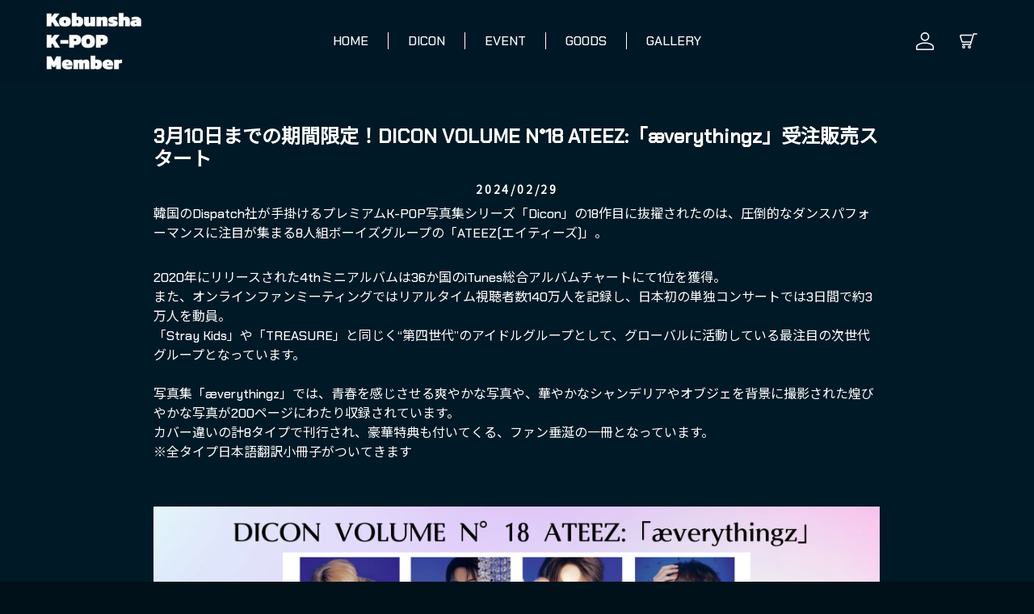

--- FILE ---
content_type: text/html; charset=utf-8
request_url: https://member.k-kobunsha.jp/blogs/information/20240229
body_size: 23075
content:
<!doctype html>
<html class="no-js" lang="ja">
  <head>
    
<script type="text/javascript" src="https://www.datadoghq-browser-agent.com/datadog-logs-v4.js"></script>
<script>
  window.DD_LOGS &&
    DD_LOGS.init({
      clientToken: 'pubb10fbf9631187327a67e0e924a0352e5',
      site: 'datadoghq.com',
      forwardErrorsToLogs: true,
      sampleRate: 100,
    })

  window.DD_LOGS && DD_LOGS.addLoggerGlobalContext('referrer', document.referrer);
  window.DD_LOGS && DD_LOGS.addLoggerGlobalContext('store', 'kobunsha-kr.myshopify.com');

  if (location.pathname === '/pages/error_to_contact') {
    window.DD_LOGS && DD_LOGS.logger.error('access_to_error_page');
  }
</script>
<meta charset="utf-8"><meta http-equiv="X-UA-Compatible" content="IE=edge,chrome=1">
    <meta name="viewport" content="width=device-width,initial-scale=1">
    <meta name="theme-color" content="#fff">
    <!--// PG //-->
    <link rel="canonical" href="https://member.k-kobunsha.jp/blogs/information/20240229"><link
        rel="shortcut icon"
        href="//member.k-kobunsha.jp/cdn/shop/files/Favicon_32x32.png?v=1655200497"
        type="image/png"><title>3月10日までの期間限定！DICON VOLUME N°18 ATEEZ:「æverythingz」受注販売スタート
&ndash; 光文社K-POPメンバー</title><meta name="description" content="韓国のDispatch社が手掛けるプレミアムK-POP写真集シリーズ「Dicon」の18作目に抜擢されたのは、圧倒的なダンスパフォーマンスに注目が集まる8人組ボーイズグループの「ATEEZ(エイティーズ)」。 2020年にリリースされた4thミニアルバムは36か国のiTunes総合アルバムチャートにて1位を獲得。また、オンラインファンミーティングではリアルタイム視聴者数140万人を記録し、日本初の単独コンサートでは3日間で約3万人を動員。「Stray Kids」や「TREASURE」と同じく“第四世代”のアイドルグループとして、グローバルに活動している最注目の次世代グループとなっています。写真集「æverythingz」では、青春を"><!-- /snippets/social-meta-tags.liquid -->




<!--// OGP PARSE CHK START //-->
<!--// OGP PARSE CHK END //-->

<meta property="og:site_name" content="光文社K-POPメンバー">
<meta property="og:url" content="https://member.k-kobunsha.jp/blogs/information/20240229">
<meta property="og:title" content="3月10日までの期間限定！DICON VOLUME N°18 ATEEZ:「æverythingz」受注販売スタート">
<meta property="og:type" content="article">
<meta property="og:description" content="韓国のDispatch社が手掛けるプレミアムK-POP写真集シリーズ「Dicon」の18作目に抜擢されたのは、圧倒的なダンスパフォーマンスに注目が集まる8人組ボーイズグループの「ATEEZ(エイティーズ)」。
2020年にリリースされた4thミニアルバムは36か国のiTunes総合アルバムチャートにて1位を獲得。また、オンラインファンミーティングではリアルタイム視聴者数140万人を記録し、日本初の単独コンサートでは3日間で約3万人を動員。「Stray Kids」や「TREASURE」と同じく“第四世代”のアイドルグループとして、グローバルに活動している最注目の次世代グループとなっています。写真集「æverythingz」では、青春を感じさせる爽やかな写真や、華やかなシャンデリアやオブジェを背景に撮影された煌びやかな写真が200ページにわたり収録されています。カバー違いの計8タイプで刊行され、豪華特典も付いてくる、ファン垂涎の一冊となっています。※全タイプ日本語翻訳小冊子がついてきます

 
DICON VOLUME N°18 ATEEZ:「aeverythingz」
 受注期間：2024年2月29日(木) 14:00〜2024年3月10日(日)23:59お届け予定：2024年5月中価格：5,280円（税込）
※この商品は受注販売となります。
※各バージョンの収録内容は共通です。※特典は一部表紙メンバーの絵柄となります。※別途送料が発生いたします。3月10日（日）23:59までの期間限定発売（受注販売）ですのでお買い逃しなく！各メンバーのカバー、タイプ別の特典、お届けについての詳細は商品ページからご確認ください。
◼︎ 商品内容＜写真集本体＞・サイズ：220×285mm・ページ数：200ページ※各バージョンの収録内容は共通です
＜特典内容＞・ローリングペーパー（275×210mm）8枚・ATEEZ フレンドシップテストブック（36ページ・140×200mm）・フォトカード（55×85mm）4枚・ IDフォトカード4枚 ＆ フレームセット（55×85mm）・スペシャルフォトカード（55×85mm）2枚 ＆ ポストカード（100×150mm）
＊ 日本公式販売店からの購入者限定特典日本公式販売店からご購入いただくと、日本限定特典スペシャルステッカーをプレゼント！
 ">

<meta property="og:image" content="http://member.k-kobunsha.jp/cdn/shop/files/KobunshaKpopMembers_logo_black_v2.0_1200x1200.png?v=1732513775">
<meta property="og:image:secure_url" content="https://member.k-kobunsha.jp/cdn/shop/files/KobunshaKpopMembers_logo_black_v2.0_1200x1200.png?v=1732513775">


  <meta name="twitter:site" content="@kobunsha_int">

<meta name="twitter:card" content="summary_large_image">
<meta name="twitter:title" content="3月10日までの期間限定！DICON VOLUME N°18 ATEEZ:「æverythingz」受注販売スタート">
<meta name="twitter:description" content="韓国のDispatch社が手掛けるプレミアムK-POP写真集シリーズ「Dicon」の18作目に抜擢されたのは、圧倒的なダンスパフォーマンスに注目が集まる8人組ボーイズグループの「ATEEZ(エイティーズ)」。
2020年にリリースされた4thミニアルバムは36か国のiTunes総合アルバムチャートにて1位を獲得。また、オンラインファンミーティングではリアルタイム視聴者数140万人を記録し、日本初の単独コンサートでは3日間で約3万人を動員。「Stray Kids」や「TREASURE」と同じく“第四世代”のアイドルグループとして、グローバルに活動している最注目の次世代グループとなっています。写真集「æverythingz」では、青春を感じさせる爽やかな写真や、華やかなシャンデリアやオブジェを背景に撮影された煌びやかな写真が200ページにわたり収録されています。カバー違いの計8タイプで刊行され、豪華特典も付いてくる、ファン垂涎の一冊となっています。※全タイプ日本語翻訳小冊子がついてきます

 
DICON VOLUME N°18 ATEEZ:「aeverythingz」
 受注期間：2024年2月29日(木) 14:00〜2024年3月10日(日)23:59お届け予定：2024年5月中価格：5,280円（税込）
※この商品は受注販売となります。
※各バージョンの収録内容は共通です。※特典は一部表紙メンバーの絵柄となります。※別途送料が発生いたします。3月10日（日）23:59までの期間限定発売（受注販売）ですのでお買い逃しなく！各メンバーのカバー、タイプ別の特典、お届けについての詳細は商品ページからご確認ください。
◼︎ 商品内容＜写真集本体＞・サイズ：220×285mm・ページ数：200ページ※各バージョンの収録内容は共通です
＜特典内容＞・ローリングペーパー（275×210mm）8枚・ATEEZ フレンドシップテストブック（36ページ・140×200mm）・フォトカード（55×85mm）4枚・ IDフォトカード4枚 ＆ フレームセット（55×85mm）・スペシャルフォトカード（55×85mm）2枚 ＆ ポストカード（100×150mm）
＊ 日本公式販売店からの購入者限定特典日本公式販売店からご購入いただくと、日本限定特典スペシャルステッカーをプレゼント！
 ">


    <!--// PG CUSTOMIZE CSS START //-->
    <link href="//member.k-kobunsha.jp/cdn/shop/t/2/assets/theme-customize.css?v=72267807999968782831756985105" rel="stylesheet" type="text/css" media="all" />
    <!--// PG CUSTOMIZE CSS END //-->

    <link href="//member.k-kobunsha.jp/cdn/shop/t/2/assets/theme.scss.css?v=86145537304203094411763710752" rel="stylesheet" type="text/css" media="all" />

    <!-- LEGAL-NOTICE CSS START --><!-- LEGAL-NOTICE CSS END -->

    <script>
      var theme = {
        breakpoints: {
          medium: 750,
          large: 990,
          widescreen: 1400
        },
        strings: {
          addToCart: "カートに追加する",
          soldOut: "売り切れ",
          unavailable: "お取り扱いできません",
          regularPrice: "通常価格",
          salePrice: "セール価格",
          sale: "セール",
          showMore: "表示を増やす",
          showLess: "表示を減らす",
          addressError: "住所を調べる際にエラーが発生しました",
          addressNoResults: "その住所は見つかりませんでした",
          addressQueryLimit: "Google APIの使用量の制限を超えました。\u003ca href=\"https:\/\/developers.google.com\/maps\/premium\/usage-limits\"\u003eプレミアムプラン\u003c\/a\u003eへのアップグレードをご検討ください。",
          authError: "あなたのGoogle Mapsのアカウント認証で問題が発生しました。",
          newWindow: "新しいウィンドウで開く",
          external: "外部のウェブサイトに移動します。",
          newWindowExternal: "外部のウェブサイトを新しいウィンドウで開く",
          removeLabel: "[product] を削除する",
          update: "アップデート",
          quantity: "数量",
          discountedTotal: "ディスカウント合計",
          regularTotal: "通常合計",
          priceColumn: "ディスカウントの詳細については価格列を参照してください。",
          quantityMinimumMessage: "数量は1以上でなければなりません",
          cartError: "あなたのカートをアップデートするときにエラーが発生しました。再度お試しください。",
          removedItemMessage: "カートから \u003cspan class=\"cart__removed-product-details\"\u003e([quantity]) 個の[link]\u003c\/span\u003eが消去されました。",
          unitPrice: "単価",
          unitPriceSeparator: "あたり",
          oneCartCount: "1個のアイテム",
          otherCartCount: "[count]個のアイテム",
          quantityLabel: "数量: [count]"
        },
        moneyFormat: "¥{{amount_no_decimals}}",
        moneyFormatWithCurrency: "¥{{amount_no_decimals}} JPY"
      }

      document.documentElement.className = document.documentElement.className.replace('no-js', 'js');
    </script><script src="//member.k-kobunsha.jp/cdn/shop/t/2/assets/lazysizes.js?v=125513971932566479851742879619" async="async"></script>
    <script src="//member.k-kobunsha.jp/cdn/shop/t/2/assets/vendor.js?v=15447685977241959831742879620"></script>
    <!--// PG defer rem //-->
    <script src="//member.k-kobunsha.jp/cdn/shop/t/2/assets/theme.js?v=160967506966257434211742879675" defer="defer"></script>

    <!--// PG JS START //-->

    <script>
      var PG_p = [];
    </script><script>
window.pg_calendar_ok = `<svg class="custom-style-pg-calendar-ok" fill="none" height="16" viewBox="0 0 16 16" width="16" xmlns="http://www.w3.org/2000/svg" data-date="_datadate_">
<path d="m13 8c0 2.7614-2.2386 5-5 5-2.76142 0-5-2.2386-5-5 0-2.76142 2.23858-5 5-5 2.7614 0 5 2.23858 5 5z" stroke="#1b1b1b" stroke-width="2" data-date="_datadate_" />
</svg>
`;
window.pg_calendar_ng = `<svg class="custom-style-pg-calendar-ng" fill="none" height="16" viewBox="0 0 16 16" width="16" xmlns="http://www.w3.org/2000/svg">
<g stroke="#afafaf">
<path d="m4 4 8 8"/>
<path d="m4 12 8-8"/>
</g>
</svg>
`;
window.pg_calendar_no_ticket = `<svg class="custom-style-pg-calendar-no-ticket" fill="none" height="16" viewBox="0 0 16 16" width="16" xmlns="http://www.w3.org/2000/svg">
<path d="m4 8h8v1h-8z" fill="#c4c4c4"/>
</svg>`;
window.pg_calendar_few = `<svg class="custom-style-pg-calendar-few" fill="none" height="16" viewBox="0 0 16 16" width="16" xmlns="http://www.w3.org/2000/svg">
<g stroke="#1b1b1b" stroke-width="1.5" >
<path d="m8 4 6 10"/>
<path d="m8 4 -6 10"/>
<path d="m1.5 14 13 0"/>
</g>
</svg>
`;
</script>
<script>
  const PG_fetchTimeout = async (url, ms, {
    signal,
    ...options
  } = {}) => {
    const controller = new AbortController();
    const promise = fetch(url, {
      signal: controller.signal,
      ...options
    });
    if (signal) 
      signal.addEventListener("abort", () => controller.abort());
    



    const timeout = setTimeout(() => {
      controller.abort();
    }, ms);
    return promise. finally(() => clearTimeout(timeout));
  };
  async function getPgNow() {
    const controller = new AbortController();

    const worldDateTimeServerEndpoint = "https://egfhd5cjkiqc6l3mjdjqvspr5u0vteis.lambda-url.ap-northeast-1.on.aws/"
    try {
      const res = await PG_fetchTimeout(worldDateTimeServerEndpoint, 10000, {signal: controller.signal}).catch(err => console.error(err));
      if (res.ok) {
        const resJson = await res.json();
        window.nowDate = new Date(resJson.jst);
        return window.nowDate;
      } else {
        window.nowDate = new Date(Date.now() + ((new Date().getTimezoneOffset() + (9 * 60)) * 60 * 1000));
        return window.nowDate;
      }
    } catch (err) {
      window.nowDate = new Date(Date.now() + ((new Date().getTimezoneOffset() + (9 * 60)) * 60 * 1000));
      return window.nowDate;
    }
  }
</script><script>
  let strSupportEnv = `
    <b class="env-title">推奨環境について</b>
    <div>本サイトでは、以下の環境でのご利用を推奨しています。</div>
    <br>
    <div>【OS】</div>
    <div>Windows, MacOS, Android, iOS ※最新バージョン</div>
    <br>
    <div>【ブラウザ】</div>
    <div>Google Chrome, Safari ※最新バージョン</div>
    <br>
  `;

  function PG_showSupportEnv() {
    $("#support_env").html(strSupportEnv);
  }
</script>
<script>
  let strSupportEnvMT = `
    <div>iPhone、Androidの両方でご利用頂けます。</div>
    <br>
    <div>■推奨環境</div>
    <div>iOS:14.0以上</div>
    <div>ブラウザ:Safari</div>
    <div>AndroidOS:6.0以上</div>
    <div>ブラウザ:Chrome</div>
    <br>
    <div>※全てのスマートフォン端末での動作を保証するものではありません（動作しない場合は現場スタッフのご案内にしたがってください）</div>
    <div>※スマートフォン以外の携帯電話ではご利用頂けません（ジュニア向けシニア向け端末を含む）</div>
    <br>
  `;

  function PG_showSupportEnvMT() {
    $("#support_env_mt").html(strSupportEnvMT);
  }
</script>
<script>
      if (localStorage.getItem('force_redirect_to') != null) {
        let strForceRedirectToURL = localStorage.getItem('force_redirect_to');
        localStorage.removeItem('force_redirect_to');
        location.href = strForceRedirectToURL;
      }
    </script><script>
  class Customer {
    static isLoggedIn() {return false;
    }

    static hasName() {return false;
    }

    static hasPhoneNumber() {return false;
    }

    static hasAddress() {return false;
    }

    static ID() {return null;
    }

    static Email() {return null;
    }

    static boughtProductIDs() {
      let pids = [];

      

      return pids;

    }

    static Tags() {
      return null;
    }
  }

  class Product {
    static isAvailable() {return false;
    }

    static needsAgreement() {return true;return false;
    }

    static type() {return "";
    }
  }
</script>
<!-- CLOSED SETTING WITH PRODUCT TAGS START --><!-- CLOSED SETTING WITH PRODUCT TAGS END -->

      <!-- CLOSED SETTING WITH ARTICLE TAGS START --><!-- CLOSED SETTING WITH ARTICLE TAGS END --><script src="//member.k-kobunsha.jp/cdn/shop/t/2/assets/pg.js?v=126360559450984222221742879687"></script><script>
      if(document.referrer.includes("/challenge") && localStorage.getItem("goto_checkout")) {
        localStorage.removeItem("goto_checkout");
        location.href = '/checkout';
      } else if(document.referrer.includes("/challenge") && localStorage.getItem("referrer")) {
        let referrer = localStorage.getItem("referrer");
        localStorage.removeItem("referrer");
        location.href = referrer;
      }
    </script>

    <!--// PG JS END //-->

    <script>window.performance && window.performance.mark && window.performance.mark('shopify.content_for_header.start');</script><meta id="shopify-digital-wallet" name="shopify-digital-wallet" content="/56081219673/digital_wallets/dialog">
<link rel="alternate" type="application/atom+xml" title="Feed" href="/blogs/information.atom" />
<script async="async" src="/checkouts/internal/preloads.js?locale=ja-JP"></script>
<script id="shopify-features" type="application/json">{"accessToken":"064d08a5954ad6d6cfc0de391ee53b7c","betas":["rich-media-storefront-analytics"],"domain":"member.k-kobunsha.jp","predictiveSearch":false,"shopId":56081219673,"locale":"ja"}</script>
<script>var Shopify = Shopify || {};
Shopify.shop = "kobunsha-kr.myshopify.com";
Shopify.locale = "ja";
Shopify.currency = {"active":"JPY","rate":"1.0"};
Shopify.country = "JP";
Shopify.theme = {"name":"Zip 1.112.0_prod","id":122017742937,"schema_name":"Debut","schema_version":"14.3.1","theme_store_id":null,"role":"main"};
Shopify.theme.handle = "null";
Shopify.theme.style = {"id":null,"handle":null};
Shopify.cdnHost = "member.k-kobunsha.jp/cdn";
Shopify.routes = Shopify.routes || {};
Shopify.routes.root = "/";</script>
<script type="module">!function(o){(o.Shopify=o.Shopify||{}).modules=!0}(window);</script>
<script>!function(o){function n(){var o=[];function n(){o.push(Array.prototype.slice.apply(arguments))}return n.q=o,n}var t=o.Shopify=o.Shopify||{};t.loadFeatures=n(),t.autoloadFeatures=n()}(window);</script>
<script id="shop-js-analytics" type="application/json">{"pageType":"article"}</script>
<script defer="defer" async type="module" src="//member.k-kobunsha.jp/cdn/shopifycloud/shop-js/modules/v2/client.init-shop-cart-sync_0MstufBG.ja.esm.js"></script>
<script defer="defer" async type="module" src="//member.k-kobunsha.jp/cdn/shopifycloud/shop-js/modules/v2/chunk.common_jll-23Z1.esm.js"></script>
<script defer="defer" async type="module" src="//member.k-kobunsha.jp/cdn/shopifycloud/shop-js/modules/v2/chunk.modal_HXih6-AF.esm.js"></script>
<script type="module">
  await import("//member.k-kobunsha.jp/cdn/shopifycloud/shop-js/modules/v2/client.init-shop-cart-sync_0MstufBG.ja.esm.js");
await import("//member.k-kobunsha.jp/cdn/shopifycloud/shop-js/modules/v2/chunk.common_jll-23Z1.esm.js");
await import("//member.k-kobunsha.jp/cdn/shopifycloud/shop-js/modules/v2/chunk.modal_HXih6-AF.esm.js");

  window.Shopify.SignInWithShop?.initShopCartSync?.({"fedCMEnabled":true,"windoidEnabled":true});

</script>
<script id="__st">var __st={"a":56081219673,"offset":32400,"reqid":"3bd34ba7-246c-460f-bead-ceb10379f8d3-1769120369","pageurl":"member.k-kobunsha.jp\/blogs\/information\/20240229","s":"articles-558462566489","u":"686819ae5370","p":"article","rtyp":"article","rid":558462566489};</script>
<script>window.ShopifyPaypalV4VisibilityTracking = true;</script>
<script id="form-persister">!function(){'use strict';const t='contact',e='new_comment',n=[[t,t],['blogs',e],['comments',e],[t,'customer']],o='password',r='form_key',c=['recaptcha-v3-token','g-recaptcha-response','h-captcha-response',o],s=()=>{try{return window.sessionStorage}catch{return}},i='__shopify_v',u=t=>t.elements[r],a=function(){const t=[...n].map((([t,e])=>`form[action*='/${t}']:not([data-nocaptcha='true']) input[name='form_type'][value='${e}']`)).join(',');var e;return e=t,()=>e?[...document.querySelectorAll(e)].map((t=>t.form)):[]}();function m(t){const e=u(t);a().includes(t)&&(!e||!e.value)&&function(t){try{if(!s())return;!function(t){const e=s();if(!e)return;const n=u(t);if(!n)return;const o=n.value;o&&e.removeItem(o)}(t);const e=Array.from(Array(32),(()=>Math.random().toString(36)[2])).join('');!function(t,e){u(t)||t.append(Object.assign(document.createElement('input'),{type:'hidden',name:r})),t.elements[r].value=e}(t,e),function(t,e){const n=s();if(!n)return;const r=[...t.querySelectorAll(`input[type='${o}']`)].map((({name:t})=>t)),u=[...c,...r],a={};for(const[o,c]of new FormData(t).entries())u.includes(o)||(a[o]=c);n.setItem(e,JSON.stringify({[i]:1,action:t.action,data:a}))}(t,e)}catch(e){console.error('failed to persist form',e)}}(t)}const f=t=>{if('true'===t.dataset.persistBound)return;const e=function(t,e){const n=function(t){return'function'==typeof t.submit?t.submit:HTMLFormElement.prototype.submit}(t).bind(t);return function(){let t;return()=>{t||(t=!0,(()=>{try{e(),n()}catch(t){(t=>{console.error('form submit failed',t)})(t)}})(),setTimeout((()=>t=!1),250))}}()}(t,(()=>{m(t)}));!function(t,e){if('function'==typeof t.submit&&'function'==typeof e)try{t.submit=e}catch{}}(t,e),t.addEventListener('submit',(t=>{t.preventDefault(),e()})),t.dataset.persistBound='true'};!function(){function t(t){const e=(t=>{const e=t.target;return e instanceof HTMLFormElement?e:e&&e.form})(t);e&&m(e)}document.addEventListener('submit',t),document.addEventListener('DOMContentLoaded',(()=>{const e=a();for(const t of e)f(t);var n;n=document.body,new window.MutationObserver((t=>{for(const e of t)if('childList'===e.type&&e.addedNodes.length)for(const t of e.addedNodes)1===t.nodeType&&'FORM'===t.tagName&&a().includes(t)&&f(t)})).observe(n,{childList:!0,subtree:!0,attributes:!1}),document.removeEventListener('submit',t)}))}()}();</script>
<script integrity="sha256-4kQ18oKyAcykRKYeNunJcIwy7WH5gtpwJnB7kiuLZ1E=" data-source-attribution="shopify.loadfeatures" defer="defer" src="//member.k-kobunsha.jp/cdn/shopifycloud/storefront/assets/storefront/load_feature-a0a9edcb.js" crossorigin="anonymous"></script>
<script data-source-attribution="shopify.dynamic_checkout.dynamic.init">var Shopify=Shopify||{};Shopify.PaymentButton=Shopify.PaymentButton||{isStorefrontPortableWallets:!0,init:function(){window.Shopify.PaymentButton.init=function(){};var t=document.createElement("script");t.src="https://member.k-kobunsha.jp/cdn/shopifycloud/portable-wallets/latest/portable-wallets.ja.js",t.type="module",document.head.appendChild(t)}};
</script>
<script data-source-attribution="shopify.dynamic_checkout.buyer_consent">
  function portableWalletsHideBuyerConsent(e){var t=document.getElementById("shopify-buyer-consent"),n=document.getElementById("shopify-subscription-policy-button");t&&n&&(t.classList.add("hidden"),t.setAttribute("aria-hidden","true"),n.removeEventListener("click",e))}function portableWalletsShowBuyerConsent(e){var t=document.getElementById("shopify-buyer-consent"),n=document.getElementById("shopify-subscription-policy-button");t&&n&&(t.classList.remove("hidden"),t.removeAttribute("aria-hidden"),n.addEventListener("click",e))}window.Shopify?.PaymentButton&&(window.Shopify.PaymentButton.hideBuyerConsent=portableWalletsHideBuyerConsent,window.Shopify.PaymentButton.showBuyerConsent=portableWalletsShowBuyerConsent);
</script>
<script data-source-attribution="shopify.dynamic_checkout.cart.bootstrap">document.addEventListener("DOMContentLoaded",(function(){function t(){return document.querySelector("shopify-accelerated-checkout-cart, shopify-accelerated-checkout")}if(t())Shopify.PaymentButton.init();else{new MutationObserver((function(e,n){t()&&(Shopify.PaymentButton.init(),n.disconnect())})).observe(document.body,{childList:!0,subtree:!0})}}));
</script>

<script>window.performance && window.performance.mark && window.performance.mark('shopify.content_for_header.end');</script>
<!-- Google tag (gtag.js) -->
<script async src="https://www.googletagmanager.com/gtag/js?id=UA-230663647-1"></script>
<script>
  window.dataLayer = window.dataLayer || [];
  function gtag(){dataLayer.push(arguments);}
  gtag('js', new Date());

  gtag('config', 'UA-230663647-1');
</script>

<!-- GTM DataLayer -->
<script src="https://cdns.gigya.com/js/gigya.js?apikey=4_GNyG4ycWrqareln44cE-Xg"></script>
<script>
$(function() {
    gigya.accounts.getAccountInfo({
    include: 'profile,data,identities-all,regSource',
    callback: function(res) {
        
        /* GTM dataLayer push */
        window.dataLayer = window.dataLayer || [];
        dataLayer.push({
            'gig_code': res.UID,
            'event': 'gigya'
        });
        /* GTM dataLayer push */
        
    }
    })
})
</script>
<!-- END GTM DataLayer -->
<!-- UECアンケート表示タグ --> <script src="https://storage.uniikey-cloud.com/public/js/cdm.min.js"></script>
<!-- Google Tag Manager -->
<script>(function(w,d,s,l,i){w[l]=w[l]||[];w[l].push({'gtm.start':
new Date().getTime(),event:'gtm.js'});var f=d.getElementsByTagName(s)[0],
j=d.createElement(s),dl=l!='dataLayer'?'&l='+l:'';j.async=true;j.src=
'https://www.googletagmanager.com/gtm.js?id='+i+dl;f.parentNode.insertBefore(j,f);
})(window,document,'script','dataLayer','GTM-5X5K5QQ');</script>
<!-- End Google Tag Manager -->

<link rel="preconnect" href="https://fonts.googleapis.com">
<link rel="preconnect" href="https://fonts.gstatic.com" crossorigin>
<link href="https://fonts.googleapis.com/css2?family=Noto+Sans+JP&display=swap" rel="stylesheet">

<!-- Google Search Console 所有権確認 ここから -->
<meta name="google-site-verification" content="SlQfth17CXSPW2mzyoGAeE1dFXD6m2P238NkfVszt9k">
<!-- Google Search Console 所有権確認 ここまで -->
<link href="https://monorail-edge.shopifysvc.com" rel="dns-prefetch">
<script>(function(){if ("sendBeacon" in navigator && "performance" in window) {try {var session_token_from_headers = performance.getEntriesByType('navigation')[0].serverTiming.find(x => x.name == '_s').description;} catch {var session_token_from_headers = undefined;}var session_cookie_matches = document.cookie.match(/_shopify_s=([^;]*)/);var session_token_from_cookie = session_cookie_matches && session_cookie_matches.length === 2 ? session_cookie_matches[1] : "";var session_token = session_token_from_headers || session_token_from_cookie || "";function handle_abandonment_event(e) {var entries = performance.getEntries().filter(function(entry) {return /monorail-edge.shopifysvc.com/.test(entry.name);});if (!window.abandonment_tracked && entries.length === 0) {window.abandonment_tracked = true;var currentMs = Date.now();var navigation_start = performance.timing.navigationStart;var payload = {shop_id: 56081219673,url: window.location.href,navigation_start,duration: currentMs - navigation_start,session_token,page_type: "article"};window.navigator.sendBeacon("https://monorail-edge.shopifysvc.com/v1/produce", JSON.stringify({schema_id: "online_store_buyer_site_abandonment/1.1",payload: payload,metadata: {event_created_at_ms: currentMs,event_sent_at_ms: currentMs}}));}}window.addEventListener('pagehide', handle_abandonment_event);}}());</script>
<script id="web-pixels-manager-setup">(function e(e,d,r,n,o){if(void 0===o&&(o={}),!Boolean(null===(a=null===(i=window.Shopify)||void 0===i?void 0:i.analytics)||void 0===a?void 0:a.replayQueue)){var i,a;window.Shopify=window.Shopify||{};var t=window.Shopify;t.analytics=t.analytics||{};var s=t.analytics;s.replayQueue=[],s.publish=function(e,d,r){return s.replayQueue.push([e,d,r]),!0};try{self.performance.mark("wpm:start")}catch(e){}var l=function(){var e={modern:/Edge?\/(1{2}[4-9]|1[2-9]\d|[2-9]\d{2}|\d{4,})\.\d+(\.\d+|)|Firefox\/(1{2}[4-9]|1[2-9]\d|[2-9]\d{2}|\d{4,})\.\d+(\.\d+|)|Chrom(ium|e)\/(9{2}|\d{3,})\.\d+(\.\d+|)|(Maci|X1{2}).+ Version\/(15\.\d+|(1[6-9]|[2-9]\d|\d{3,})\.\d+)([,.]\d+|)( \(\w+\)|)( Mobile\/\w+|) Safari\/|Chrome.+OPR\/(9{2}|\d{3,})\.\d+\.\d+|(CPU[ +]OS|iPhone[ +]OS|CPU[ +]iPhone|CPU IPhone OS|CPU iPad OS)[ +]+(15[._]\d+|(1[6-9]|[2-9]\d|\d{3,})[._]\d+)([._]\d+|)|Android:?[ /-](13[3-9]|1[4-9]\d|[2-9]\d{2}|\d{4,})(\.\d+|)(\.\d+|)|Android.+Firefox\/(13[5-9]|1[4-9]\d|[2-9]\d{2}|\d{4,})\.\d+(\.\d+|)|Android.+Chrom(ium|e)\/(13[3-9]|1[4-9]\d|[2-9]\d{2}|\d{4,})\.\d+(\.\d+|)|SamsungBrowser\/([2-9]\d|\d{3,})\.\d+/,legacy:/Edge?\/(1[6-9]|[2-9]\d|\d{3,})\.\d+(\.\d+|)|Firefox\/(5[4-9]|[6-9]\d|\d{3,})\.\d+(\.\d+|)|Chrom(ium|e)\/(5[1-9]|[6-9]\d|\d{3,})\.\d+(\.\d+|)([\d.]+$|.*Safari\/(?![\d.]+ Edge\/[\d.]+$))|(Maci|X1{2}).+ Version\/(10\.\d+|(1[1-9]|[2-9]\d|\d{3,})\.\d+)([,.]\d+|)( \(\w+\)|)( Mobile\/\w+|) Safari\/|Chrome.+OPR\/(3[89]|[4-9]\d|\d{3,})\.\d+\.\d+|(CPU[ +]OS|iPhone[ +]OS|CPU[ +]iPhone|CPU IPhone OS|CPU iPad OS)[ +]+(10[._]\d+|(1[1-9]|[2-9]\d|\d{3,})[._]\d+)([._]\d+|)|Android:?[ /-](13[3-9]|1[4-9]\d|[2-9]\d{2}|\d{4,})(\.\d+|)(\.\d+|)|Mobile Safari.+OPR\/([89]\d|\d{3,})\.\d+\.\d+|Android.+Firefox\/(13[5-9]|1[4-9]\d|[2-9]\d{2}|\d{4,})\.\d+(\.\d+|)|Android.+Chrom(ium|e)\/(13[3-9]|1[4-9]\d|[2-9]\d{2}|\d{4,})\.\d+(\.\d+|)|Android.+(UC? ?Browser|UCWEB|U3)[ /]?(15\.([5-9]|\d{2,})|(1[6-9]|[2-9]\d|\d{3,})\.\d+)\.\d+|SamsungBrowser\/(5\.\d+|([6-9]|\d{2,})\.\d+)|Android.+MQ{2}Browser\/(14(\.(9|\d{2,})|)|(1[5-9]|[2-9]\d|\d{3,})(\.\d+|))(\.\d+|)|K[Aa][Ii]OS\/(3\.\d+|([4-9]|\d{2,})\.\d+)(\.\d+|)/},d=e.modern,r=e.legacy,n=navigator.userAgent;return n.match(d)?"modern":n.match(r)?"legacy":"unknown"}(),u="modern"===l?"modern":"legacy",c=(null!=n?n:{modern:"",legacy:""})[u],f=function(e){return[e.baseUrl,"/wpm","/b",e.hashVersion,"modern"===e.buildTarget?"m":"l",".js"].join("")}({baseUrl:d,hashVersion:r,buildTarget:u}),m=function(e){var d=e.version,r=e.bundleTarget,n=e.surface,o=e.pageUrl,i=e.monorailEndpoint;return{emit:function(e){var a=e.status,t=e.errorMsg,s=(new Date).getTime(),l=JSON.stringify({metadata:{event_sent_at_ms:s},events:[{schema_id:"web_pixels_manager_load/3.1",payload:{version:d,bundle_target:r,page_url:o,status:a,surface:n,error_msg:t},metadata:{event_created_at_ms:s}}]});if(!i)return console&&console.warn&&console.warn("[Web Pixels Manager] No Monorail endpoint provided, skipping logging."),!1;try{return self.navigator.sendBeacon.bind(self.navigator)(i,l)}catch(e){}var u=new XMLHttpRequest;try{return u.open("POST",i,!0),u.setRequestHeader("Content-Type","text/plain"),u.send(l),!0}catch(e){return console&&console.warn&&console.warn("[Web Pixels Manager] Got an unhandled error while logging to Monorail."),!1}}}}({version:r,bundleTarget:l,surface:e.surface,pageUrl:self.location.href,monorailEndpoint:e.monorailEndpoint});try{o.browserTarget=l,function(e){var d=e.src,r=e.async,n=void 0===r||r,o=e.onload,i=e.onerror,a=e.sri,t=e.scriptDataAttributes,s=void 0===t?{}:t,l=document.createElement("script"),u=document.querySelector("head"),c=document.querySelector("body");if(l.async=n,l.src=d,a&&(l.integrity=a,l.crossOrigin="anonymous"),s)for(var f in s)if(Object.prototype.hasOwnProperty.call(s,f))try{l.dataset[f]=s[f]}catch(e){}if(o&&l.addEventListener("load",o),i&&l.addEventListener("error",i),u)u.appendChild(l);else{if(!c)throw new Error("Did not find a head or body element to append the script");c.appendChild(l)}}({src:f,async:!0,onload:function(){if(!function(){var e,d;return Boolean(null===(d=null===(e=window.Shopify)||void 0===e?void 0:e.analytics)||void 0===d?void 0:d.initialized)}()){var d=window.webPixelsManager.init(e)||void 0;if(d){var r=window.Shopify.analytics;r.replayQueue.forEach((function(e){var r=e[0],n=e[1],o=e[2];d.publishCustomEvent(r,n,o)})),r.replayQueue=[],r.publish=d.publishCustomEvent,r.visitor=d.visitor,r.initialized=!0}}},onerror:function(){return m.emit({status:"failed",errorMsg:"".concat(f," has failed to load")})},sri:function(e){var d=/^sha384-[A-Za-z0-9+/=]+$/;return"string"==typeof e&&d.test(e)}(c)?c:"",scriptDataAttributes:o}),m.emit({status:"loading"})}catch(e){m.emit({status:"failed",errorMsg:(null==e?void 0:e.message)||"Unknown error"})}}})({shopId: 56081219673,storefrontBaseUrl: "https://member.k-kobunsha.jp",extensionsBaseUrl: "https://extensions.shopifycdn.com/cdn/shopifycloud/web-pixels-manager",monorailEndpoint: "https://monorail-edge.shopifysvc.com/unstable/produce_batch",surface: "storefront-renderer",enabledBetaFlags: ["2dca8a86"],webPixelsConfigList: [{"id":"438567001","configuration":"{\"config\":\"{\\\"pixel_id\\\":\\\"G-N877GB0GHM\\\",\\\"gtag_events\\\":[{\\\"type\\\":\\\"purchase\\\",\\\"action_label\\\":\\\"G-N877GB0GHM\\\"},{\\\"type\\\":\\\"page_view\\\",\\\"action_label\\\":\\\"G-N877GB0GHM\\\"},{\\\"type\\\":\\\"view_item\\\",\\\"action_label\\\":\\\"G-N877GB0GHM\\\"},{\\\"type\\\":\\\"search\\\",\\\"action_label\\\":\\\"G-N877GB0GHM\\\"},{\\\"type\\\":\\\"add_to_cart\\\",\\\"action_label\\\":\\\"G-N877GB0GHM\\\"},{\\\"type\\\":\\\"begin_checkout\\\",\\\"action_label\\\":\\\"G-N877GB0GHM\\\"},{\\\"type\\\":\\\"add_payment_info\\\",\\\"action_label\\\":\\\"G-N877GB0GHM\\\"}],\\\"enable_monitoring_mode\\\":false}\"}","eventPayloadVersion":"v1","runtimeContext":"OPEN","scriptVersion":"b2a88bafab3e21179ed38636efcd8a93","type":"APP","apiClientId":1780363,"privacyPurposes":[],"dataSharingAdjustments":{"protectedCustomerApprovalScopes":["read_customer_address","read_customer_email","read_customer_name","read_customer_personal_data","read_customer_phone"]}},{"id":"142999641","eventPayloadVersion":"1","runtimeContext":"LAX","scriptVersion":"1","type":"CUSTOM","privacyPurposes":["ANALYTICS","MARKETING","SALE_OF_DATA"],"name":"GTM(checkout_completed)"},{"id":"shopify-app-pixel","configuration":"{}","eventPayloadVersion":"v1","runtimeContext":"STRICT","scriptVersion":"0450","apiClientId":"shopify-pixel","type":"APP","privacyPurposes":["ANALYTICS","MARKETING"]},{"id":"shopify-custom-pixel","eventPayloadVersion":"v1","runtimeContext":"LAX","scriptVersion":"0450","apiClientId":"shopify-pixel","type":"CUSTOM","privacyPurposes":["ANALYTICS","MARKETING"]}],isMerchantRequest: false,initData: {"shop":{"name":"光文社K-POPメンバー","paymentSettings":{"currencyCode":"JPY"},"myshopifyDomain":"kobunsha-kr.myshopify.com","countryCode":"JP","storefrontUrl":"https:\/\/member.k-kobunsha.jp"},"customer":null,"cart":null,"checkout":null,"productVariants":[],"purchasingCompany":null},},"https://member.k-kobunsha.jp/cdn","fcfee988w5aeb613cpc8e4bc33m6693e112",{"modern":"","legacy":""},{"shopId":"56081219673","storefrontBaseUrl":"https:\/\/member.k-kobunsha.jp","extensionBaseUrl":"https:\/\/extensions.shopifycdn.com\/cdn\/shopifycloud\/web-pixels-manager","surface":"storefront-renderer","enabledBetaFlags":"[\"2dca8a86\"]","isMerchantRequest":"false","hashVersion":"fcfee988w5aeb613cpc8e4bc33m6693e112","publish":"custom","events":"[[\"page_viewed\",{}]]"});</script><script>
  window.ShopifyAnalytics = window.ShopifyAnalytics || {};
  window.ShopifyAnalytics.meta = window.ShopifyAnalytics.meta || {};
  window.ShopifyAnalytics.meta.currency = 'JPY';
  var meta = {"page":{"pageType":"article","resourceType":"article","resourceId":558462566489,"requestId":"3bd34ba7-246c-460f-bead-ceb10379f8d3-1769120369"}};
  for (var attr in meta) {
    window.ShopifyAnalytics.meta[attr] = meta[attr];
  }
</script>
<script class="analytics">
  (function () {
    var customDocumentWrite = function(content) {
      var jquery = null;

      if (window.jQuery) {
        jquery = window.jQuery;
      } else if (window.Checkout && window.Checkout.$) {
        jquery = window.Checkout.$;
      }

      if (jquery) {
        jquery('body').append(content);
      }
    };

    var hasLoggedConversion = function(token) {
      if (token) {
        return document.cookie.indexOf('loggedConversion=' + token) !== -1;
      }
      return false;
    }

    var setCookieIfConversion = function(token) {
      if (token) {
        var twoMonthsFromNow = new Date(Date.now());
        twoMonthsFromNow.setMonth(twoMonthsFromNow.getMonth() + 2);

        document.cookie = 'loggedConversion=' + token + '; expires=' + twoMonthsFromNow;
      }
    }

    var trekkie = window.ShopifyAnalytics.lib = window.trekkie = window.trekkie || [];
    if (trekkie.integrations) {
      return;
    }
    trekkie.methods = [
      'identify',
      'page',
      'ready',
      'track',
      'trackForm',
      'trackLink'
    ];
    trekkie.factory = function(method) {
      return function() {
        var args = Array.prototype.slice.call(arguments);
        args.unshift(method);
        trekkie.push(args);
        return trekkie;
      };
    };
    for (var i = 0; i < trekkie.methods.length; i++) {
      var key = trekkie.methods[i];
      trekkie[key] = trekkie.factory(key);
    }
    trekkie.load = function(config) {
      trekkie.config = config || {};
      trekkie.config.initialDocumentCookie = document.cookie;
      var first = document.getElementsByTagName('script')[0];
      var script = document.createElement('script');
      script.type = 'text/javascript';
      script.onerror = function(e) {
        var scriptFallback = document.createElement('script');
        scriptFallback.type = 'text/javascript';
        scriptFallback.onerror = function(error) {
                var Monorail = {
      produce: function produce(monorailDomain, schemaId, payload) {
        var currentMs = new Date().getTime();
        var event = {
          schema_id: schemaId,
          payload: payload,
          metadata: {
            event_created_at_ms: currentMs,
            event_sent_at_ms: currentMs
          }
        };
        return Monorail.sendRequest("https://" + monorailDomain + "/v1/produce", JSON.stringify(event));
      },
      sendRequest: function sendRequest(endpointUrl, payload) {
        // Try the sendBeacon API
        if (window && window.navigator && typeof window.navigator.sendBeacon === 'function' && typeof window.Blob === 'function' && !Monorail.isIos12()) {
          var blobData = new window.Blob([payload], {
            type: 'text/plain'
          });

          if (window.navigator.sendBeacon(endpointUrl, blobData)) {
            return true;
          } // sendBeacon was not successful

        } // XHR beacon

        var xhr = new XMLHttpRequest();

        try {
          xhr.open('POST', endpointUrl);
          xhr.setRequestHeader('Content-Type', 'text/plain');
          xhr.send(payload);
        } catch (e) {
          console.log(e);
        }

        return false;
      },
      isIos12: function isIos12() {
        return window.navigator.userAgent.lastIndexOf('iPhone; CPU iPhone OS 12_') !== -1 || window.navigator.userAgent.lastIndexOf('iPad; CPU OS 12_') !== -1;
      }
    };
    Monorail.produce('monorail-edge.shopifysvc.com',
      'trekkie_storefront_load_errors/1.1',
      {shop_id: 56081219673,
      theme_id: 122017742937,
      app_name: "storefront",
      context_url: window.location.href,
      source_url: "//member.k-kobunsha.jp/cdn/s/trekkie.storefront.8d95595f799fbf7e1d32231b9a28fd43b70c67d3.min.js"});

        };
        scriptFallback.async = true;
        scriptFallback.src = '//member.k-kobunsha.jp/cdn/s/trekkie.storefront.8d95595f799fbf7e1d32231b9a28fd43b70c67d3.min.js';
        first.parentNode.insertBefore(scriptFallback, first);
      };
      script.async = true;
      script.src = '//member.k-kobunsha.jp/cdn/s/trekkie.storefront.8d95595f799fbf7e1d32231b9a28fd43b70c67d3.min.js';
      first.parentNode.insertBefore(script, first);
    };
    trekkie.load(
      {"Trekkie":{"appName":"storefront","development":false,"defaultAttributes":{"shopId":56081219673,"isMerchantRequest":null,"themeId":122017742937,"themeCityHash":"9032002851046410957","contentLanguage":"ja","currency":"JPY","eventMetadataId":"3451fef8-250a-48c3-bfb6-a6df6c6cb531"},"isServerSideCookieWritingEnabled":true,"monorailRegion":"shop_domain","enabledBetaFlags":["65f19447"]},"Session Attribution":{},"S2S":{"facebookCapiEnabled":false,"source":"trekkie-storefront-renderer","apiClientId":580111}}
    );

    var loaded = false;
    trekkie.ready(function() {
      if (loaded) return;
      loaded = true;

      window.ShopifyAnalytics.lib = window.trekkie;

      var originalDocumentWrite = document.write;
      document.write = customDocumentWrite;
      try { window.ShopifyAnalytics.merchantGoogleAnalytics.call(this); } catch(error) {};
      document.write = originalDocumentWrite;

      window.ShopifyAnalytics.lib.page(null,{"pageType":"article","resourceType":"article","resourceId":558462566489,"requestId":"3bd34ba7-246c-460f-bead-ceb10379f8d3-1769120369","shopifyEmitted":true});

      var match = window.location.pathname.match(/checkouts\/(.+)\/(thank_you|post_purchase)/)
      var token = match? match[1]: undefined;
      if (!hasLoggedConversion(token)) {
        setCookieIfConversion(token);
        
      }
    });


        var eventsListenerScript = document.createElement('script');
        eventsListenerScript.async = true;
        eventsListenerScript.src = "//member.k-kobunsha.jp/cdn/shopifycloud/storefront/assets/shop_events_listener-3da45d37.js";
        document.getElementsByTagName('head')[0].appendChild(eventsListenerScript);

})();</script>
<script
  defer
  src="https://member.k-kobunsha.jp/cdn/shopifycloud/perf-kit/shopify-perf-kit-3.0.4.min.js"
  data-application="storefront-renderer"
  data-shop-id="56081219673"
  data-render-region="gcp-us-central1"
  data-page-type="article"
  data-theme-instance-id="122017742937"
  data-theme-name="Debut"
  data-theme-version="14.3.1"
  data-monorail-region="shop_domain"
  data-resource-timing-sampling-rate="10"
  data-shs="true"
  data-shs-beacon="true"
  data-shs-export-with-fetch="true"
  data-shs-logs-sample-rate="1"
  data-shs-beacon-endpoint="https://member.k-kobunsha.jp/api/collect"
></script>
</head>

  <body class="template-article custom-style-theme-body">

    <!-- DISPLAY VERSION START --><!-- DISPLAY VERSION END   -->

    <!--// PG IP ADDRESS CHECK START //-->



<script>
    const PUBLIC_IP_API = 'https://api.ipify.org/';const IPCHECK_API = 'https://r1fhn4hrtc.execute-api.ap-northeast-1.amazonaws.com/prod/ipcheck';const DENY_URL = '/pages/ip-restriction';
      
    let params = null;
    if (params) {
      $("body").hide();

      fetch(PUBLIC_IP_API)
      .then(response => response.text())
      .then(text => {
        const REMOTE_IP = text;
        return fetch(IPCHECK_API + '?' + params + '&ip=' + REMOTE_IP);
      })
      .then(async response => {
        if (response.status == 200){
        let text = await response.text();
          if (text.replace(/\r?\n/g, "") == 'N') {
            location.href = DENY_URL;
          } else {
            $("body").show();
          }
        } else if (response.status == 422) {
          location.href = DENY_URL;
        }
      })
      .catch(err => console.log(err));
    }
  </script><!--// PG IP ADDRESS CHECK END //-->

<!-- Google Tag Manager (noscript) -->
<noscript><iframe src="https://www.googletagmanager.com/ns.html?id=GTM-5X5K5QQ" height="0" width="0" style="display:none;visibility:hidden"></iframe></noscript>
<!-- End Google Tag Manager (noscript) -->
<a class="in-page-link visually-hidden skip-link" href="#MainContent">コンテンツにスキップする</a>

    <div
      id="SearchDrawer"
      class="search-bar drawer drawer--top"
      role="dialog"
      aria-modal="true"
      aria-label="検索する">
      <div class="search-bar__table">
        <div class="search-bar__table-cell search-bar__form-wrapper">
          <div class="search search-bar__form">
            <input
              class="search__input search-bar__input"
              type="search"
              id="PG_live_q_sd"
              name="q"
              value=""
              placeholder="検索する"
              aria-label="検索する">
            <button class="search-bar__submit search__submit btn--link" onclick="PG_search_enter_key_pressed('PG_live_q_sd');">
              <svg version="1.1" id="search" xmlns="http://www.w3.org/2000/svg" xmlns:xlink="http://www.w3.org/1999/xlink" width="22px" height="23px" viewBox="0 0 22 23">
<path id="header_x5F_icon" style="fill:;" d="M21.471,21.72l-5.295-5.295c1.327-1.568,2.131-3.593,2.131-5.808v0c0-4.97-4.029-8.999-8.999-8.999h0
  c-4.97,0-8.999,4.029-8.999,8.999v0c0,4.97,4.029,8.999,8.999,8.999h0c2.215,0,4.24-0.804,5.808-2.131l5.295,5.295
  c0.293,0.293,0.768,0.293,1.061,0C21.764,22.487,21.764,22.013,21.471,21.72z M9.308,18.116c-4.135,0-7.499-3.364-7.499-7.499
  c0-4.135,3.364-7.499,7.499-7.499c4.135,0,7.499,3.364,7.499,7.499C16.807,14.752,13.443,18.116,9.308,18.116z"/>
</svg>

              <span class="icon__fallback-text">送信</span>
            </button>
            <input
              type="hidden"
              name="type"
              value="product">
          </div>
        </div>
        <div class="search-bar__table-cell text-right">
          <button type="button" class="btn--link search-bar__close js-drawer-close">
            <svg version="1.1" id="close" xmlns="http://www.w3.org/2000/svg" xmlns:xlink="http://www.w3.org/1999/xlink" width="22px" height="23px" viewBox="0 0 22 23" aria-hidden="true" focusable="false" role="presentation" class="icon icon-close">
<path style="fill:;" d="M3.045,1.767L3.045,1.767c0.293-0.293,0.768-0.293,1.061,0l14.849,14.849c0.293,0.293,0.293,0.768,0,1.061
  l0,0c-0.293,0.293-0.768,0.293-1.061,0L3.045,2.827C2.752,2.534,2.752,2.06,3.045,1.767z"/>
<path style="fill:;" d="M3.045,17.677L3.045,17.677c-0.293-0.293-0.293-0.768,0-1.061L17.894,1.767c0.293-0.293,0.768-0.293,1.061,0
  l0,0c0.293,0.293,0.293,0.768,0,1.061L4.106,17.677C3.813,17.969,3.338,17.969,3.045,17.677z"/>
</svg>

            <span class="icon__fallback-text">検索を閉じる</span>
          </button>
        </div>
      </div>
    </div><style data-shopify>

  .cart-popup {
    box-shadow: 1px 1px 10px 2px rgba(232, 233, 235, 0.5);
  }</style><div class="cart-popup-wrapper cart-popup-wrapper--hidden" role="dialog" aria-modal="true" aria-labelledby="CartPopupHeading" data-cart-popup-wrapper>
  <div class="cart-popup" data-cart-popup tabindex="-1">
    <h2 id="CartPopupHeading" class="cart-popup__heading">カートに追加済み</h2>
    <button class="cart-popup__close" aria-label="閉じる" data-cart-popup-close><svg version="1.1" id="close" xmlns="http://www.w3.org/2000/svg" xmlns:xlink="http://www.w3.org/1999/xlink" width="22px" height="23px" viewBox="0 0 22 23" aria-hidden="true" focusable="false" role="presentation" class="icon icon-close">
<path style="fill:;" d="M3.045,1.767L3.045,1.767c0.293-0.293,0.768-0.293,1.061,0l14.849,14.849c0.293,0.293,0.293,0.768,0,1.061
  l0,0c-0.293,0.293-0.768,0.293-1.061,0L3.045,2.827C2.752,2.534,2.752,2.06,3.045,1.767z"/>
<path style="fill:;" d="M3.045,17.677L3.045,17.677c-0.293-0.293-0.293-0.768,0-1.061L17.894,1.767c0.293-0.293,0.768-0.293,1.061,0
  l0,0c0.293,0.293,0.293,0.768,0,1.061L4.106,17.677C3.813,17.969,3.338,17.969,3.045,17.677z"/>
</svg>
</button>

    <div class="cart-popup-item">
      <div class="cart-popup-item__image-wrapper hide" data-cart-popup-image-wrapper>
        <div class="cart-popup-item__image cart-popup-item__image--placeholder" data-cart-popup-image-placeholder>
          <div data-placeholder-size></div>
          <div class="placeholder-background placeholder-background--animation"></div>
        </div>
      </div>
      <div class="cart-popup-item__description">
        <div>
          <div class="cart-popup-item__title" data-cart-popup-title></div>
          <ul class="product-details" aria-label="商品の詳細" data-cart-popup-product-details></ul>
        </div>
        <div class="cart-popup-item__quantity">
          <span class="visually-hidden" data-cart-popup-quantity-label></span>
          <span aria-hidden="true">数量:</span>
          <span aria-hidden="true" data-cart-popup-quantity></span>
        </div>
      </div>
    </div>

    <a href="/cart" class="cart-popup__cta-link btn btn--secondary-accent">
      カートを見る (<span data-cart-popup-cart-quantity></span>)
    </a>

    <div class="cart-popup__dismiss">
      <button class="cart-popup__dismiss-button text-link text-link--accent" data-cart-popup-dismiss>
        買い物を続ける
      </button>
    </div>
  </div>
</div>

<div id="shopify-section-header" class="shopify-section">


  <style>
    
      .site-header__logo-image {
        max-width: 120px;
      }
    

    
      .site-header__logo-image {
        margin: 0;
      }
    
  </style>


<div class="preview-mode preview-mode__hide">
    <p class="preview-mode__text">プレビューモード</p>
</div>

<style>
    .preview-mode {
        width: 100%;
        height: 36px;
        z-index: 1000;
    }
    
    .preview-mode.--fix {
        top: 0;
        left: 0;
        position: fixed;
    }

    .preview-mode__text {
        background-color: #E68A8A;
        color: #FFF;
        height: 36px;
        font-size: 16px;
        text-align: center;
        line-height: 36px;
        font-weight: bold;
    }

    .preview-mode__show {
      display: block;
    }
  
    .preview-mode__hide {
      display: none;
    }
</style>

<script>
    var currentUrl = location.href;
    var previewClassName = document.getElementsByClassName( "preview-mode" )

    if (currentUrl.indexOf('shopifypreview') != -1) {
        previewClassName[0].classList.add("preview-mode__show");
        previewClassName[0].classList.remove("preview-mode__hide");
        window.addEventListener('scroll', function(){
            if( 0 < window.scrollY ) {
                previewClassName[0].classList.add('--fix');
            } else {
                previewClassName[0].classList.remove('--fix');
            }
        });
    }

</script>


<div data-section-id="header" data-section-type="header-section">
  
    
      <style>
        .announcement-bar {
          background-color: #1b1b1b;
        }

        .announcement-bar--link:hover {
          

          
            
            background-color: #3f3f3f;
          
        }

        .announcement-bar__message {
          color: #ffffff;
          padding: 5px; /* PG */
        }
      </style>

      
        <a href="https://member.k-kobunsha.jp/blogs/ニュース/重要-9月29日12-15までに-10月24日分のチケットをご購入いただいたお客様へ" class="announcement-bar announcement-bar--link">
      

        <p class="announcement-bar__message" style="font-family: 'Work Sans','Helvetica Neue','ヒラギノ角ゴ ProN W3',Hiragino Kaku Gothic ProN,Arial,'メイリオ',Meiryo,sans-serif; font-weight: normal;">【重要】9月29日12:15までに、10月24日分のチケットをご購入いただいたお客様へ</p> <!--// PG ADD CSS  //-->

      
        </a>
      

    
  

  
    <header class="site-header border-bottom logo--left" role="banner" style="box-shadow: 0px 1px 3px rgba(0, 0, 0, 0.15); border-bottom: 0px; background-color: #1b1b1b;">
  
    <div class="grid grid--no-gutters grid--table site-header__mobile-nav" style="background-color: #1b1b1b;">
      

      <div class="grid__item medium-up--one-quarter logo-align--left">
        
        
          <div class="h2 site-header__logo">
        
          <a href="/" class="site-header__logo-image">
              
              <img class="lazyload js"
                   src="//member.k-kobunsha.jp/cdn/shop/files/KobunshaKpopMembers_logo_white_300x300.png?v=1732087829"
                   data-src="//member.k-kobunsha.jp/cdn/shop/files/KobunshaKpopMembers_logo_white_{width}x.png?v=1732087829"
                   data-widths="[180, 360, 540, 720, 900, 1080, 1296, 1512, 1728, 2048]"
                   data-aspectratio="1.653221288515406"
                   data-sizes="auto"
                   alt="光文社K-POPメンバー"
                   style="max-width: 120px">
              <noscript>
                
                <img src="//member.k-kobunsha.jp/cdn/shop/files/KobunshaKpopMembers_logo_white_120x.png?v=1732087829"
                     srcset="//member.k-kobunsha.jp/cdn/shop/files/KobunshaKpopMembers_logo_white_120x.png?v=1732087829 1x, //member.k-kobunsha.jp/cdn/shop/files/KobunshaKpopMembers_logo_white_120x@2x.png?v=1732087829 2x"
                     alt="光文社K-POPメンバー"
                     style="max-width: 120px;">
              </noscript>
            </a>
          
        
          </div>
        
      </div>

      
        <nav class="grid__item medium-up--one-half small--hide" id="AccessibleNav" role="navigation">
          


<style>
.site-nav__link:focus .site-nav__label, .site-nav__link:not([disabled]):hover .site-nav__label {
    border-bottom-color: #1b1b1b;
}

.site-nav__link--active .site-nav__label {
  border-bottom-color: transparent;
}

</style>

<ul class="site-nav list--inline" id="SiteNav"><!--// PG MENU TOP LAYER END //-->
  

    
      <li >
        <a href="https://member.k-kobunsha.jp/"
          class="site-nav__link site-nav__link--main"
          
        >
          <span class="site-nav__label" style="color: #1b1b1b;">HOME</span>
        </a>
      </li>
    
  

    
      <li >
        <a href="https://member.k-kobunsha.jp/pages/dicon"
          class="site-nav__link site-nav__link--main"
          
        >
          <span class="site-nav__label" style="color: #1b1b1b;">DICON</span>
        </a>
      </li>
    
  

    
      <li >
        <a href="https://member.k-kobunsha.jp/pages/event-seongsu"
          class="site-nav__link site-nav__link--main"
          
        >
          <span class="site-nav__label" style="color: #1b1b1b;">EVENT</span>
        </a>
      </li>
    
  

    
      <li >
        <a href="https://member.k-kobunsha.jp/collections/goods"
          class="site-nav__link site-nav__link--main"
          
        >
          <span class="site-nav__label" style="color: #1b1b1b;">GOODS</span>
        </a>
      </li>
    
  

    
      <li >
        <a href="https://member.k-kobunsha.jp/pages/photogallery-dfesta"
          class="site-nav__link site-nav__link--main"
          
        >
          <span class="site-nav__label" style="color: #1b1b1b;">GALLERY</span>
        </a>
      </li>
    
  
</ul>

        </nav>
      

      <div class="grid__item medium-up--one-quarter text-right site-header__icons site-header__icons--plus">
        <div class="site-header__icons-wrapper">
        
          <!--// PG SEARCH GLASS START //-->
          <!--// PG SEARCH GLASS END //-->

          <a href="javascript:PG_header_account_click('/account/login');" class="site-header__icon header-icon-align-center site-header__account ">
                  <svg version="1.1" id="login" xmlns="http://www.w3.org/2000/svg" xmlns:xlink="http://www.w3.org/1999/xlink" width="22px" height="23px" viewBox="0 0 22 23">
<path style="fill:#1b1b1b;" d="M11,2.5c2.119,0,3.843,1.724,3.843,3.843S13.119,10.186,11,10.186S7.157,8.462,7.157,6.343S8.881,2.5,11,2.5 M11,1
  C8.048,1,5.657,3.391,5.657,6.343S8.048,11.686,11,11.686s5.343-2.391,5.343-5.343S13.952,1,11,1L11,1z"/>
<path style="fill:#1b1b1b;" d="M11,14.875c5.152,0,9.5,2.457,9.5,4V21.5h-19v-2.625C1.5,17.332,5.848,14.875,11,14.875 M11,13.375
  c-3.671,0-11,1.842-11,5.5v2.75C0,22.381,0.619,23,1.375,23h19.25C21.381,23,22,22.381,22,21.625v-2.75
  C22,15.217,14.671,13.375,11,13.375L11,13.375z"/>
</svg>

                  <span class="icon__fallback-text">ログイン</span></a>
              <a href="/cart" class="site-header__icon site-header__cart header-icon-align-center ">
            <svg version="1.1" id="cart" xmlns="http://www.w3.org/2000/svg" xmlns:xlink="http://www.w3.org/1999/xlink" width="22px" height="23px" viewBox="0 0 22 23">
  <path style="fill:#1b1b1b;" d="M21.149,4.197h-4.483l-2.943,9.976H3.579L1.626,7.989c-0.1-0.35,0.102-0.715,0.452-0.815
    c0.059-0.017,0.12-0.026,0.182-0.026h12.529c0.414,0,0.75-0.336,0.75-0.75s-0.336-0.75-0.75-0.75H2.26
    c-1.193,0-2.159,0.967-2.159,2.16c0,0.208,0.03,0.414,0.089,0.613l2.125,6.728c0.099,0.312,0.388,0.524,0.715,0.524h10.252
    l-0.453,1.536h-9.19c-0.414,0-0.75,0.336-0.75,0.75s0.336,0.75,0.75,0.75h10.311l3.838-13.012h3.362c0.414,0,0.75-0.336,0.75-0.75
    S21.564,4.197,21.149,4.197z"/>
  <path style="fill:#1b1b1b;" d="M4.913,20.409c0.377,0,0.683,0.306,0.683,0.683s-0.306,0.683-0.683,0.683c-0.377,0-0.683-0.306-0.683-0.683
    C4.231,20.714,4.536,20.409,4.913,20.409 M4.913,19.209c-1.04,0-1.883,0.843-1.883,1.883s0.843,1.883,1.883,1.883
    c1.04,0,1.883-0.843,1.883-1.883C6.796,20.052,5.953,19.209,4.913,19.209C4.913,19.209,4.913,19.209,4.913,19.209z"/>
  <path style="fill:#1b1b1b;" d="M12.084,20.435c0.377,0,0.683,0.306,0.683,0.683c0,0.377-0.306,0.683-0.683,0.683c-0.377,0-0.683-0.306-0.683-0.683
    C11.402,20.741,11.707,20.435,12.084,20.435 M12.084,19.235c-1.04,0-1.883,0.843-1.883,1.883c0,1.04,0.843,1.883,1.883,1.883
    s1.883-0.843,1.883-1.883c0,0,0,0,0,0C13.966,20.078,13.124,19.235,12.084,19.235C12.084,19.235,12.084,19.235,12.084,19.235z"/>
</svg>
<span class="icon__fallback-text">カート</span>
            <div id="CartCount" class="site-header__cart-count hide" data-cart-count-bubble style="background-color: #295fcc; color: #ffffff;">
              <span data-cart-count>0</span>
              <span class="icon__fallback-text medium-up--hide">個</span>
            </div>
          </a>

          

          <button type="button" id="PG_menu_icon"  class="btn--link site-header__icon site-header__menu js-mobile-nav-toggle mobile-nav--open header-icon-align-center " aria-controls="MobileNav"  aria-expanded="false" aria-label="メニュー">
              <svg version="1.1" id="menu" xmlns="http://www.w3.org/2000/svg" xmlns:xlink="http://www.w3.org/1999/xlink" x="0px" y="0px" width="22px" height="23px" viewBox="0 0 22 23" aria-hidden="true" focusable="false" role="presentation" class="icon icon-hamburger">
<path style="fill:#1b1b1b;" d="M20.2,18H1.7C1.3,18,1,17.7,1,17.3l0,0c0-0.5,0.3-0.8,0.7-0.8h18.5c0.4,0,0.7,0.3,0.7,0.7l0,0C21,17.7,20.6,18,20.2,18z"/>
<path style="fill:#1b1b1b;" d="M20.2,3H1.7C1.3,3,1,2.7,1,2.3l0,0c0-0.5,0.3-0.8,0.7-0.8h18.5c0.5,0,0.8,0.3,0.8,0.7l0,0C21,2.7,20.7,3,20.2,3z"/>
<path style="fill:#1b1b1b;" d="M20.2,10.5H1.7C1.3,10.5,1,10.2,1,9.8l0,0c0-0.4,0.3-0.7,0.7-0.7h18.5c0.4,0,0.8,0.3,0.8,0.7l0,0
  C21,10.2,20.7,10.5,20.2,10.5z"/>
</svg>
<svg version="1.1" id="close" xmlns="http://www.w3.org/2000/svg" xmlns:xlink="http://www.w3.org/1999/xlink" width="22px" height="23px" viewBox="0 0 22 23" aria-hidden="true" focusable="false" role="presentation" class="icon icon-close">
<path style="fill:#1b1b1b;" d="M3.045,1.767L3.045,1.767c0.293-0.293,0.768-0.293,1.061,0l14.849,14.849c0.293,0.293,0.293,0.768,0,1.061
  l0,0c-0.293,0.293-0.768,0.293-1.061,0L3.045,2.827C2.752,2.534,2.752,2.06,3.045,1.767z"/>
<path style="fill:#1b1b1b;" d="M3.045,17.677L3.045,17.677c-0.293-0.293-0.293-0.768,0-1.061L17.894,1.767c0.293-0.293,0.768-0.293,1.061,0
  l0,0c0.293,0.293,0.293,0.768,0,1.061L4.106,17.677C3.813,17.969,3.338,17.969,3.045,17.677z"/>
</svg>

            </button>
          
        </div>

      </div>
    </div>

    <nav class="mobile-nav-wrapper medium-up--hide" role="navigation" style="z-index: 1000;">
      <ul id="MobileNav" class="mobile-nav"><!--// PG MENU LOOP START //-->
          <li class="mobile-nav__item border-bottom">
            
              <a href="https://member.k-kobunsha.jp/"
                class="mobile-nav__link"
                
              >
                <span class="mobile-nav__label">HOME</span>
              </a>
            
          </li>
          <!--// PG MENU LOOP END //-->
        <!--// PG MENU LOOP START //-->
          <li class="mobile-nav__item border-bottom">
            
              <a href="https://member.k-kobunsha.jp/pages/dicon"
                class="mobile-nav__link"
                
              >
                <span class="mobile-nav__label">DICON</span>
              </a>
            
          </li>
          <!--// PG MENU LOOP END //-->
        <!--// PG MENU LOOP START //-->
          <li class="mobile-nav__item border-bottom">
            
              <a href="https://member.k-kobunsha.jp/pages/event-seongsu"
                class="mobile-nav__link"
                
              >
                <span class="mobile-nav__label">EVENT</span>
              </a>
            
          </li>
          <!--// PG MENU LOOP END //-->
        <!--// PG MENU LOOP START //-->
          <li class="mobile-nav__item border-bottom">
            
              <a href="https://member.k-kobunsha.jp/collections/goods"
                class="mobile-nav__link"
                
              >
                <span class="mobile-nav__label">GOODS</span>
              </a>
            
          </li>
          <!--// PG MENU LOOP END //-->
        <!--// PG MENU LOOP START //-->
          <li class="mobile-nav__item">
            
              <a href="https://member.k-kobunsha.jp/pages/photogallery-dfesta"
                class="mobile-nav__link"
                
              >
                <span class="mobile-nav__label">GALLERY</span>
              </a>
            
          </li>
          <!--// PG MENU LOOP END //-->
        
        
      </ul>
    </nav>
  </header>

  
</div>

<!--// PG 全文検索 START //--><script>

function PG_isNumeric(n) {
  return !isNaN(parseFloat(n)) && isFinite(n);
}

var PG_use_fts_flg =false;
var PG_fts_q_id;
var PG_fts_q;
var PG_fts_show_count = "50";
var PG_fts_cur_index = 1;
var PG_all_product_items = [];
let PG_all_article_items = [];

if (PG_use_fts_flg && location.pathname == "/search") {
  document.write("<style>#MainContent { display: none; }</style>");
}

if(PG_isNumeric(PG_fts_show_count)) {
  PG_fts_show_count = parseInt(PG_fts_show_count);
} else {
  PG_fts_show_count = 50;
}



var PG_fts_dictionary = [];function PG_find(items, text) {
  var re = new RegExp("　","g");
  text = text.replace(re,' ');
  text = text.split(' ');
  return items.filter(function(item) {
    return text.every(function(el) {
      return item.content.indexOf(el) > -1;
    });
  });
}

function PG_set_to_window_value(obj) {
  for ([key, value] of Object.entries(obj)) {
    window[key] = value;
  }
}

function PG_conv_val(str) {
  return str.replace(/_(\w+)_/g,function (x) {
    var re = new RegExp("_","g");
    return window[x.replace(re,"")];
  });
}

function PG_escapeHtml(str) {
    return str
         .replace(/&/g, "&amp;")
         .replace(/</g, "&lt;")
         .replace(/>/g, "&gt;")
         .replace(/"/g, "&quot;")
         .replace(/'/g, "&#039;");
 }

function PG_full_text_search(q_id) {

  if(arguments.length == 2) {
    $("#" + q_id).val(arguments[1]);
  }

  if($("#" + q_id).val() == "") return;

  PG_fts_q_id = q_id;
  PG_fts_q = $("#" + q_id).val();

  var rt = PG_find(PG_all_product_items, $("#" + q_id).val());
  var strhtml = "";
  var li = "";
  var pg_fts_parent_design = `<div class="section-header text-center full-text-search-first-div">
  <h1 class="h2 full-text-search-h1">検索結果_rcnt_件</h1>
  <div class="grid custom-style-full-text-search-grid">
    <div class="grid__item medium-up--three-fifths medium-up--push-two-tenths">
      <form action="/search" method="get" role="search" class="search">
        <div aria-live="polite" class="form-message form-message--error search-result-error-message hide" data-search-error-message="">
          <ul id="error-search-form">
            <li>検索フィールドを空にすることはできません</li>
          </ul>
        </div>
        <div class="input-group">
          <input type="search" id="SearchInput" class="input-group__field search__input" name="q" value="_q_" placeholder="検索する" aria-label="検索する" style="margin-bottom: 0;">
          <span class="input-group__btn">
            <button id="SearchResultSubmit" class="btn search__submit" type="submit" style="background: #295FCC;">送信</button>
          </span>
        </div>
        <input type="hidden" name="type" value="product">
      </form>
    </div>
  </div>
</div>
<hr aria-hidden="true" style="margin: 40px 0 56px;">
<ul class="page-width list-view-items full-text-search-ul">
_li_
</ul>`;
  var pg_fts_child_design = `<li class="list-view-item">
<div class="product-card product-card--list">
  <a class="full-width-link full-text-search-li-a" href="/products/_handle_">
    <span class="visually-hidden">_title_</span>
  </a>
  <div class="list-view-item__link">
    <div class="list-view-item__image-column">
      <div class="list-view-item__image-wrapper product-card__image-wrapper">
          <img class="list-view-item__image" src="_img_" alt="_title_">
      </div>
    </div>
    <div class="list-view-item__title-column">
      <div class="list-view-item__title" aria-hidden="true">
        <span class="product-card__title custom-style-product-card__title">_title_</span>
      </div>
    </div>
    <div class="list-view-item__price-column">
      <dl class="price" data-price="">
        <div class="price__regular">
          <dt>
            <span class="visually-hidden visually-hidden--inline">通常価格</span>
          </dt>
          <dd>
            <span class="price-item price-item--regular full-text-search-price-item--regular" data-regular-price="">
              ¥_price_
            </span>
          </dd>
        </div>
      </dl>
    </div>
  </div>
</div>
</li>`;

  switch("from_new_product") {
      case 'from_new_product':
        rt = rt.reverse();
        break;
      case 'from_old_product':
        break;
  }

  PG_fts_rt_size = rt.length;
  PG_fts_max_page = Math.ceil((PG_fts_rt_size / PG_fts_show_count));

  var st = (PG_fts_cur_index - 1) * PG_fts_show_count;
  var et = st + PG_fts_show_count;
  if(et > PG_fts_rt_size) {
    et = PG_fts_rt_size;
  }

  for(let i = st; i < et; i++) {
    PG_set_to_window_value(rt[i]);
    window["handle"] = encodeURIComponent(window["handle"]);
    li = li + PG_conv_val(pg_fts_child_design);
  }

  if(false && false) {
    let sorted_search_result = [];
    let li_article ="";
    const pg_h2_el = `<h2 class="product-search-h2-title">商品</h2>`;
    const pg_h2_el_blog = `<h2 class="article-search-h2-title">ブログ</h2>`;

    function full_text_search_articles() {
      const fts_child_article_li_design = `<li class="list-view-item article-list-view-item">
<div class="product-card product-card--list article-card article-card--list">
 <a class="full-width-link  full-text-search-li-a article-full-width-link" style="color: #1B1B1B;" href="/blogs/_handle_">
 <span class="visually-hidden">_title_</span>
 </a>
 <div class="list-view-item__link article-list-view-item__link">
 <div class="list-view-item__image-column article-list-view-item__image-column">
 <div class="list-view-item__image-wrapper article-card__image-wrapper">
      <img class="list-view-item__image" src="_img_" alt="">
  </div>
  </div>
 <div class="list-view-item__title-column articel-list-view-item__title-column">
 <div class="list-view-item__title" aria-hidden="true">
  <span class="product-card__title custom-style-article-card__title">_title_</span>
 </div>
 <div class="list-view-item__excerpt">_excerpt_</div>
  </div>
  <div class="list-view-item__tag-column">_tags_</div>
 </div>
</div>
 </li>`;

      function sort_search_result() {
        switch("from_new_product") {
          case 'from_new_product':
            sorted_search_result = PG_find(PG_all_article_items, PG_fts_q);
            break;
          case 'from_old_product':
            sorted_search_result = PG_find(PG_all_article_items, PG_fts_q).reverse();
            break;
        }
      }

      function update_fts_max_page(product_search_result_count, article_search_result_count) {
        if(product_search_result_count < article_search_result_count) PG_fts_max_page = Math.ceil(((article_search_result_count) / PG_fts_show_count));
      }

      sort_search_result();
      update_fts_max_page(PG_fts_rt_size, sorted_search_result.length);
      
      const article_search_result_size = sorted_search_result.length;
    
      const st_article = (PG_fts_cur_index - 1) * PG_fts_show_count;
      let et_article = st_article + PG_fts_show_count;

      if(et_article >  article_search_result_size) {
        et_article = article_search_result_size;
      }
    
      for(let i = st_article; i < et_article; i++) {
        PG_set_to_window_value(sorted_search_result[i]);
        li_article = li_article + PG_conv_val(fts_child_article_li_design);
      }
    }

    function set_window_obj() {

      function set_window_li_obj() {
        if(!li && !li_article) {
          return `別の検索用語を試してみるか、<a href="/">ホームページ</a>に戻ってください。`;
        } else if(!li) {
          return pg_h2_el_blog + li_article;
        } else if(!li_article) {
          return pg_h2_el + li;
        } else {
          return pg_h2_el + li + pg_h2_el_blog + li_article;
        }
      }

      window["li"] = set_window_li_obj();
      window["q"] = PG_escapeHtml($("#" + q_id).val());
      window["rcnt"] = rt.length + sorted_search_result.length;
      document.title = "\"" + $("#" + q_id).val() + "\"" + "の検索結果" + ( rt.length + sorted_search_result.length ) + "件 - " + "光文社K-POPメンバー";
    }

    full_text_search_articles();
    set_window_obj();
  }

  if(!false) {
    window["li"] = li;
    window["q"] = PG_escapeHtml($("#" + q_id).val());
    window["rcnt"] = rt.length;
    document.title = "\"" + $("#" + q_id).val() + "\"" + "の検索結果" + rt.length + "件 - " + "光文社K-POPメンバー";
  }

  strhtml = PG_conv_val(pg_fts_parent_design) + PG_create_fts_pagination();

  $("#MainContent").html(strhtml);
  $("#MainContent").css("display","block");

  window.scrollTo(0,0);
  document.querySelector('#MainContent').scrollTop = 0;

}

function PG_create_fts_pagination() {

  var strhtml = "";

  if(PG_fts_cur_index == 1) {
    strhtml = strhtml + (function(param) {return param[0].replace(/\n|\r/g, "");})`
      <li aria-hidden="true" class="custom-style-fts-search-result-li-left">
        <button class="btn btn--tertiary btn--narrow custom-style-fts-search-result-btn-left" disabled>
          <svg xmlns="http://www.w3.org/2000/svg" width="24" height="24"  viewBox="0 0 24 24">
  <rect style="fill:none;" width="24" height="24" transform="translate(24 24) rotate(180)"/>
  <path style="fill:#1b1b1b;" d="M6.58453,12.7074v.00006l.002.00134L14.91974,21.042a1,1,0,0,0,1.41418-1.41418L8.70618,12.00006l7.62774-7.62781a1,1,0,0,0-1.41418-1.41418L6.58636,11.29138l-.00183.00122a1.00084,1.00084,0,0,0,0,1.4148Z"/>
</svg>
          <span class="icon__fallback-text">前のページ</span>
        </button>
      </li>
    `;
  } else {
    strhtml = strhtml + (function(param) {return param[0].replace(/\n|\r/g, "");})`
      <li class="custom-style-fts-search-result-li-left">
        <a href="javascript:PG_fts_back();" class="btn btn--tertiary btn--narrow custom-style-fts-search-result-a-left">
          <svg xmlns="http://www.w3.org/2000/svg" width="24" height="24"  viewBox="0 0 24 24">
  <rect style="fill:none;" width="24" height="24" transform="translate(24 24) rotate(180)"/>
  <path style="fill:#1b1b1b;" d="M6.58453,12.7074v.00006l.002.00134L14.91974,21.042a1,1,0,0,0,1.41418-1.41418L8.70618,12.00006l7.62774-7.62781a1,1,0,0,0-1.41418-1.41418L6.58636,11.29138l-.00183.00122a1.00084,1.00084,0,0,0,0,1.4148Z"/>
</svg>
          <span class="icon__fallback-text">前のページ</span>
        </a>
      </li>
    `;
  }

  var index_display = PG_fts_cur_index + " / " + PG_fts_max_page + " ページ";
  strhtml = strhtml + (function(param) {return param[0].replace(/\n|\r/g, "");})`
    <li class="pagination__text">
      ` + index_display + `
    </li>
  `;

  if(PG_fts_cur_index == PG_fts_max_page) {
    strhtml = strhtml + (function(param) {return param[0].replace(/\n|\r/g, "");})`
      <li class="custom-style-fts-search-result-li-right" aria-hidden="true">
        <button class="btn btn--tertiary btn--narrow custom-style-fts-search-result-btn-right" disabled>
          <svg xmlns="http://www.w3.org/2000/svg" width="24" height="24" viewBox="0 0 24 24">
  <rect style="fill:none;" width="24" height="24"/>
  <path style="fill:#1b1b1b;" d="M17.41547,11.2926v-.00006l-.002-.00134L9.08026,2.958A1,1,0,1,0,7.66608,4.37219l7.62774,7.62775L7.66608,19.62775a1,1,0,1,0,1.41418,1.41418l8.33338-8.33331.00183-.00122a1.00084,1.00084,0,0,0,0-1.4148Z"/>
</svg>
          <span class="icon__fallback-text">次のページ</span>
        </button>
      </li>
    `;
  } else {
    strhtml = strhtml + (function(param) {return param[0].replace(/\n|\r/g, "");})`
      <li class="custom-style-fts-search-result-li-right">
        <a href="javascript:PG_fts_forward();" class="btn btn--tertiary btn--narrow custom-style-fts-search-result-a-right">
          <svg xmlns="http://www.w3.org/2000/svg" width="24" height="24" viewBox="0 0 24 24">
  <rect style="fill:none;" width="24" height="24"/>
  <path style="fill:#1b1b1b;" d="M17.41547,11.2926v-.00006l-.002-.00134L9.08026,2.958A1,1,0,1,0,7.66608,4.37219l7.62774,7.62775L7.66608,19.62775a1,1,0,1,0,1.41418,1.41418l8.33338-8.33331.00183-.00122a1.00084,1.00084,0,0,0,0-1.4148Z"/>
</svg>
          <span class="icon__fallback-text">次のページ</span>
        </a>
      </li>
    `;
  }

  if(PG_fts_max_page == 0) {
    strhtml = "";
  }

  strhtml = `<ul id="PG_fts_pagination_ul" class="list--inline pagination custom-style-fts-search-result-pagination-ul">` + strhtml + `</ul>`;

  return strhtml;

}

function PG_fts_back() {
  PG_fts_cur_index--;
  PG_full_text_search(PG_fts_q_id,PG_fts_q);
}

function PG_fts_forward() {
  PG_fts_cur_index++;
  PG_full_text_search(PG_fts_q_id,PG_fts_q);
}

function PG_search_enter_key_pressed(q_id) {
  if($("#" + q_id).val() == "") return;

  function get_search_item_type() {
    if(false) {
      return "&type=product,article";
    } else {
      return "&type=product";
    }
  }
  
  location.href = "/search?q=" + encodeURIComponent($("#" + q_id).val()) + get_search_item_type();
}

$('#PG_live_q').keypress(function(event){
  var keycode = (event.keyCode ? event.keyCode : event.which);
  if(keycode == '13'){
    PG_search_enter_key_pressed('PG_live_q');
  }
});

$('#PG_live_q_sd').keypress(function(event){
  var keycode = (event.keyCode ? event.keyCode : event.which);
  if(keycode == '13'){
    PG_search_enter_key_pressed('PG_live_q_sd');
  }
});

$(document).ready(function() {

  if(PG_use_fts_flg) {

    var dsc = document.querySelector('.product-single__description');
    if(dsc != null) {

      var escape_str_array = [];
      var re = new RegExp("<a.*?</a>","g");
      dsc.innerHTML = dsc.innerHTML.replace(re,function(x) {
        escape_str_array.push(x);
        return "|" + parseInt(escape_str_array.length - 1) + "|";
      });

      for(let i = 0; i < PG_fts_dictionary.length; i++) {
        var re = new RegExp("(" + PG_fts_dictionary[i] + ")","g");
        dsc.innerHTML = dsc.innerHTML.replace(re,function (x) {
          return "<a href=\"https://" + window.location.hostname + "/search?q=" + encodeURIComponent(x) + "&type=product" + "\">" +  x + "</a>";
        }) ;
      }

      re = new RegExp("\\|\\d+\\|","g");
      dsc.innerHTML = dsc.innerHTML.replace(re,function(x) {
        var re2 = new RegExp("\\|","g");
        return escape_str_array[x.replace(re2,"")];
      });

    }

  }

  if (PG_use_fts_flg && location.pathname == "/search") {
    const queryString = window.location.search;
    const urlParams = new URLSearchParams(queryString);
    if(urlParams.has('q')) {
      PG_full_text_search('PG_live_q',urlParams.get('q'));
    }
  }

});

</script>

<!--// PG 全文検索 END //-->

<script type="application/ld+json">
{
  "@context": "http://schema.org",
  "@type": "Organization",
  "name": "光文社K-POPメンバー",
  
    
    "logo": "https:\/\/member.k-kobunsha.jp\/cdn\/shop\/files\/KobunshaKpopMembers_logo_white_2951x.png?v=1732087829",
  
  "sameAs": [
    "https:\/\/twitter.com\/kobunsha_int",
    "",
    "",
    "https:\/\/www.instagram.com\/kobunsha_kpop\/",
    "",
    "",
    "",
    ""
  ],
  "url": "https:\/\/member.k-kobunsha.jp"
}
</script>




</div>
<style>
@import url('https://fonts.googleapis.com/css2?family=Chakra+Petch:wght@500&display=swap');
</style>

<script>
// ヘッダーの文字を変更
  if(document.querySelector('.site-header__logo-link')) {
    document.querySelector('.site-header__logo-link').innerText = "Demo Store";
  }
</script>

    <div class="page-container custom-style-theme-page-container" id="PageContainer">

      <main
        class="main-content js-focus-hidden custom-style-theme-main-content"
        id="MainContent"
        role="main"
        tabindex="-1">
        <article class="page-width">
  <div class="grid">
    <div class="grid__item medium-up--five-sixths medium-up--push-one-twelfth">
      <div id="shopify-section-article-template" class="shopify-section"><!-- NOTE: サブスク制御 -->
<script>
  const backToLoginPage = () => {
    localStorage.setItem('show_closed_content_login_attention', '1');
    localStorage.setItem('goto_prev_link', '/blogs/information/20240229');
    location.href = "/account/login";
  }
</script>









<div class="section-header text-center">
  <h1 class="article__title">3月10日までの期間限定！DICON VOLUME N°18 ATEEZ:「æverythingz」受注販売スタート</h1>
  

  
    <span class="article__date">
      2024/02/29
    </span>
  
</div>

<!--// PG BLOG ARTICLE TAG 2 START //--><!--// PG BLOG ARTICLE TAG 2 START //-->
    
<!--// PG BLOG ARTICLE TAG 2 END //-->
<!--// PG BLOG ARTICLE TAG 2 END //-->

<div class="rte">


  <div><p>韓国のDispatch社が手掛けるプレミアムK-POP写真集シリーズ「Dicon」の18作目に抜擢されたのは、圧倒的なダンスパフォーマンスに注目が集まる8人組ボーイズグループの「ATEEZ(エイティーズ)」。</p>
<p><span data-mce-fragment="1">2020年にリリースされた4thミニアルバムは36か国のiTunes総合アルバムチャートにて1位を獲得。</span><br data-mce-fragment="1"><span data-mce-fragment="1">また、オンラインファンミーティングではリアルタイム視聴者数140万人を記録し、日本初の単独コンサートでは3日間で約3万人を動員。</span><br data-mce-fragment="1"><span data-mce-fragment="1">「Stray Kids」や「TREASURE」と同じく“第四世代”のアイドルグループとして、グローバルに活動している最注目の次世代グループとなっています。</span><br data-mce-fragment="1"><br data-mce-fragment="1"><span data-mce-fragment="1">写真集「æverythingz」では、青春を感じさせる爽やかな写真や、華やかなシャンデリアやオブジェを背景に撮影された煌びやかな写真が200ページにわたり収録されています。<br>カバー違いの計8タイプで刊行され、豪華特典も付いてくる、ファン垂涎の一冊となっています。</span><br data-mce-fragment="1"><span data-mce-fragment="1">※全タイプ日本語翻訳小冊子がついてきます<br><br></span></p>
<div style="text-align: left;"><img src="https://cdn.shopify.com/s/files/1/0560/8121/9673/files/dicon18_banner.png?v=1709111246" style="float: none;"></div>
<p><span data-mce-fragment="1"> </span></p>
<p><strong>DICON VOLUME N°18 ATEEZ:「aeverythingz」</strong></p>
<p><strong><meta charset="utf-8"> <span>受注期間：2024年2月29日(木) 14:00〜2024年3月10日(日)23:59</span></strong><strong><br><span>お届け予定：2024年5月中<br></span></strong><strong><span>価格：5,280円（税込）</span></strong></p>
<strong><span><meta charset="utf-8">※この商品は受注販売となります。</span></strong><br>
<p><strong><span>※各バージョンの収録内容は共通です。<br></span></strong><strong><span>※特典は一部表紙メンバーの絵柄となります。<br></span></strong><strong>※別途送料が発生いたします。<br><br>3月10日（日）23:59まで</strong>の期間限定発売（受注販売）ですのでお買い逃しなく！<br data-mce-fragment="1">各メンバーのカバー、タイプ別の特典、お届けについての詳細は<a href="https://member.k-kobunsha.jp/collections/dicon18-atz">商品ページ</a>からご確認ください。<br><br><meta charset="utf-8"></p>
<p><strong><span>◼︎ 商品内容<br></span></strong>＜写真集本体＞<br>・サイズ：220×285mm<br>・ページ数：200ページ<br>※各バージョンの収録内容は共通です<br><br></p>
<p><span>＜特典内容＞<br></span>・ローリングペーパー（275×210mm）8枚<br>・ATEEZ フレンドシップテストブック（36ページ・140×200mm）<br>・フォトカード（55×85mm）4枚<br>・ IDフォトカード4枚 ＆ フレームセット（55×85mm）<br>・スペシャルフォトカード（55×85mm）2枚 ＆ ポストカード（100×150mm）</p>
<p><meta charset="utf-8"><strong>＊ 日本公式販売店からの購入者限定特典<br></strong><strong><span>日本公式販売店からご購入いただくと、日本限定特典スペシャルステッカーをプレゼント！</span></strong></p>
<p> </p></div>


<script>
if($('#see-more-login').length){
  var PG_see_more_div = document.querySelector("#see-more-login");
  var PG_see_more_div_html =  `
      <div><svg xmlns="http://www.w3.org/2000/svg" width="16" height="16" fill="currentColor" class="bi bi-lock-fill" viewBox="0 0 16 16">
  <path d="M8 1a2 2 0 0 1 2 2v4H6V3a2 2 0 0 1 2-2zm3 6V3a3 3 0 0 0-6 0v4a2 2 0 0 0-2 2v5a2 2 0 0 0 2 2h6a2 2 0 0 0 2-2V9a2 2 0 0 0-2-2z"/>
</svg>
この記事は会員限定です。登録すると続きをお読みいただけます。<br>
      </div>
      <button class="btn btn--tertiary custom-style-featured-blog-card-a-read-more custom-style-featured-blog-see-more" aria-label="続きを読む" onclick="seeMore()">続きを読む</button>
    `;
  PG_see_more_div.insertAdjacentHTML("afterbegin", PG_see_more_div_html);
}

  function seeMore(){
    localStorage.setItem('goto_prev_link', location.href);
    localStorage.setItem('show_closed_content_login_attention', '1');
    location.href = "/account/login";
  }
</script>

</div>






</div>
    </div>
  </div>
</article>



<div class="text-center return-link-wrapper page-width" style="margin-top: 56px;">
  <a href="/blogs/information" class="btn btn--secondary btn--has-icon-before blog-return-link" style="padding: 16px; border: 1px solid #295FCC; border-radius: 24px; width: 248px; color: #295FCC; line-height: 1; font-weight: 400; cursor: pointer;">
    INFORMATIONへ戻る
  </a>
</div>

<script type="application/ld+json">
{
  "@context": "http://schema.org",
  "@type": "Article",
  "articleBody": "韓国のDispatch社が手掛けるプレミアムK-POP写真集シリーズ「Dicon」の18作目に抜擢されたのは、圧倒的なダンスパフォーマンスに注目が集まる8人組ボーイズグループの「ATEEZ(エイティーズ)」。\n2020年にリリースされた4thミニアルバムは36か国のiTunes総合アルバムチャートにて1位を獲得。また、オンラインファンミーティングではリアルタイム視聴者数140万人を記録し、日本初の単独コンサートでは3日間で約3万人を動員。「Stray Kids」や「TREASURE」と同じく“第四世代”のアイドルグループとして、グローバルに活動している最注目の次世代グループとなっています。写真集「æverythingz」では、青春を感じさせる爽やかな写真や、華やかなシャンデリアやオブジェを背景に撮影された煌びやかな写真が200ページにわたり収録されています。カバー違いの計8タイプで刊行され、豪華特典も付いてくる、ファン垂涎の一冊となっています。※全タイプ日本語翻訳小冊子がついてきます\n\n \nDICON VOLUME N°18 ATEEZ:「aeverythingz」\n 受注期間：2024年2月29日(木) 14:00〜2024年3月10日(日)23:59お届け予定：2024年5月中価格：5,280円（税込）\n※この商品は受注販売となります。\n※各バージョンの収録内容は共通です。※特典は一部表紙メンバーの絵柄となります。※別途送料が発生いたします。3月10日（日）23:59までの期間限定発売（受注販売）ですのでお買い逃しなく！各メンバーのカバー、タイプ別の特典、お届けについての詳細は商品ページからご確認ください。\n◼︎ 商品内容＜写真集本体＞・サイズ：220×285mm・ページ数：200ページ※各バージョンの収録内容は共通です\n＜特典内容＞・ローリングペーパー（275×210mm）8枚・ATEEZ フレンドシップテストブック（36ページ・140×200mm）・フォトカード（55×85mm）4枚・ IDフォトカード4枚 ＆ フレームセット（55×85mm）・スペシャルフォトカード（55×85mm）2枚 ＆ ポストカード（100×150mm）\n＊ 日本公式販売店からの購入者限定特典日本公式販売店からご購入いただくと、日本限定特典スペシャルステッカーをプレゼント！\n ",
  "mainEntityOfPage": {
    "@type": "WebPage",
    "@id": "https:\/\/member.k-kobunsha.jp"
  },
  "headline": "3月10日までの期間限定！DICON VOLUME N°18 ATEEZ:「æverythingz」受注販売スタート",
  
  
  "datePublished": "2024-02-29T15:23:08Z",
  "dateCreated": "2024-02-29T12:28:02Z",
  "author": {
    "@type": "Person",
    "name": "CDMKorean"
  },
  "publisher": {
    "@type": "Organization",
    
      
      "logo": {
        "@type": "ImageObject",
        "height": null,
        "url": "https:\/\/member.k-kobunsha.jp\/cdn\/shopifycloud\/storefront\/assets\/no-image-100-2a702f30_small.gif",
        "width": null
      },
    
    "name": "光文社K-POPメンバー"
  }
}
</script>

      </main>

      <div id="shopify-section-footer" class="shopify-section"><style>
  .site-footer__hr {
    border-bottom: 1px solid ; 
  }

  .site-footer p,
  .site-footer__linklist-item a,
  .site-footer__rte a,
  .site-footer h4,
  .site-footer small,
  .site-footer__copyright-content a,
  .site-footer__newsletter-error {
    color: #ffffff;
  }

  .site-footer {
    color: #ffffff;
  }

  .site-footer__rte a {
    border-bottom: 1px solid ;
  }

  .site-footer__rte a:hover,
  .site-footer__linklist-item a:hover,
  .site-footer__copyright-content a:hover {
    color: #ffffff;
    border-bottom: 1px solid #ffffff;
  }

</style>

<footer class="site-footer" role="contentinfo" style="padding: 57px  0px 0px 0px;">

  <!--// PG SNS SOCIAL START //-->
  <div class="grid__item one-half small--one-whole site-footer-first-div" style="width: 100%; text-align: center; padding-left: 0px; background-color: #FFFFFF;"><div class="site-footer-title" style="color:#000000; font-size: 18px; font-weight: 800; font-family: 'Work Sans','Helvetica Neue','ヒラギノ角ゴ ProN W3',Hiragino Kaku Gothic ProN,Arial,'メイリオ',Meiryo,sans-serif;">SNS</div><div class="site-footer__icon-list"><div class="pg-sns-link-container">
  <ul class="list--inline site-footer__social-icons social-icons"><li>
        <a class="social-icons__link" href="https://twitter.com/kobunsha_int" aria-describedby="a11y-external-message" target="_blank" rel="noopener noreferrer">
          <img src="//member.k-kobunsha.jp/cdn/shop/t/2/assets/icon_twitter.png?v=101973461160288792511742880041" class="custom-style-pg-sns-link-twitter-img" style="width:64px;">
          <span class="icon__fallback-text">Twitter</span>
        </a>
      </li><li>
        <a class="social-icons__link" href="https://www.instagram.com/kobunsha_kpop/" aria-describedby="a11y-external-message" target="_blank" rel="noopener noreferrer">
          <img src="//member.k-kobunsha.jp/cdn/shop/t/2/assets/icon_instagram.png?v=49828499881285809751646391771" style="width:64px;" class="custom-style-pg-sns-link-instagram-img">
          <span class="icon__fallback-text">Instagram</span>
        </a>
      </li></ul>
</div>
</div></div>
  <!--// PG SNS SOCIAL END //--><div class="page-width" style="max-width: none; background-color: #1b1b1b;">
    <div class="site-footer__content" style="display: block;"><div class="site-footer__item
                     site-footer__item--center
                    site-footer__item--full-width
                    "
              style="justify-content: center;"> <!--// PG CSS //-->
          <div class="site-footer__item-inner site-footer__item-inner--link_list" style="text-align: center;"> <!--// PG CSS //--><ul class="site-footer__linklist list--inline" style="margin-top: 40px;"><li class="site-footer__linklist-item">
                        <a href="/pages/userguide" >ご利用ガイド</a>
                      </li><li class="site-footer__linklist-item">
                        <a href="/pages/faq" >よくあるご質問</a>
                      </li><li class="site-footer__linklist-item">
                        <a href="/pages/contact" >お問い合わせ</a>
                      </li><li class="site-footer__linklist-item">
                        <a href="/policies/terms-of-service" >利用規約</a>
                      </li><li class="site-footer__linklist-item">
                        <a href="/policies/privacy-policy" >プライバシーポリシー</a>
                      </li><li class="site-footer__linklist-item">
                        <a href="/policies/shipping-policy" >配送ポリシー</a>
                      </li><li class="site-footer__linklist-item">
                        <a href="/policies/refund-policy" >返金ポリシー</a>
                      </li><li class="site-footer__linklist-item">
                        <a href="/policies/legal-notice" >特定商取引法に基づく表記</a>
                      </li></ul></div>
        </div><!--// PG arr START //-->
      <div class="grid__item site-footer-copyright" style="font-family: 'Work Sans','Helvetica Neue','ヒラギノ角ゴ ProN W3',Hiragino Kaku Gothic ProN,Arial,'メイリオ',Meiryo,sans-serif; font-size: 11px; text-align: center; padding-left: 0px; margin-bottom: 40px;">
      Copyright (C) 2026 DISPATCH NEWS GROUP (C) 2023 Kobunsha Co.,Ltd. All Rights Reserved.
      </div>
      <!--// PG arr END //-->

      <!--// PG GeoLite2 License START //-->
      
      
      
      <!--// PG GeoLite2 License END //-->

    </div>
  </div>

</footer>




</div>

      <div
        id="slideshow-info"
        class="visually-hidden"
        aria-hidden="true">右と左の矢印を使ってスライドショーをナビゲートするか、モバイルデバイスを使用している場合は左右にスワイプします</div>

    </div>

    <ul hidden>
      <li id="a11y-refresh-page-message">選択結果を選ぶと、ページが全面的に更新されます。</li>
      <li id="a11y-selection-message">スペースキーを押してから矢印キーを押して選択します。</li>
    </ul><script type="text/javascript">
    $(document).ready(function(){
      $('.slider').slick({
      slidesToShow: 1,
      slidesToScroll: 1,
      dots: true,
      autoplay: true,
     });
    })
</script>
<!-- "snippets/swymSnippet.liquid" was not rendered, the associated app was uninstalled -->  
  </body>
</html>


--- FILE ---
content_type: text/css
request_url: https://member.k-kobunsha.jp/cdn/shop/t/2/assets/theme-customize.css?v=72267807999968782831756985105
body_size: 13844
content:
/** Shopify CDN: Minification failed

Line 23:42 Expected ":"
Line 833:12 Expected identifier but found whitespace
Line 833:13 Unexpected "50"

**/
/*============================================================================
 PG MLS Theme Customize CSS
==============================================================================*/
/*---- 汎用設定 ----*/

*{
font-family: 'Chakra Petch', 'Noto Sans JP' !important;
}

/*-- 背景色 --*/
.custom-style-theme-body,
.site-footer,
.site-footer .page-width,
.site-footer__content,
.top_section-featured-blog {
  background-color: #001926 !important;　
  background-image: url(/cdn/shop/files/pattern_2.png?v=1646912900);
  background-size: 151px 151px;
}

select.filters-toolbar__input,
option {
  background-color: transparent !important;
  background-image: none !important;
}

/*-- 文字色 --*/
.custom-style-theme-body,
.rte,
p,
.page-style-container h1,
.page-style-container .h1,
.page-style-container .rte h2,
.page-style-container .rte .h2,
.page-style-container .rte h3,
.page-style-container .rte .h3,
.page-style-container .rte p,
.page-style-container .rte ul,
.page-style-container .rte ol,
.page-style-container .rte a,
.page-style-container .rte a:hover,
.site-header,
.site-header__mobile-nav,
.custom-style-product-card-grid-product-card__title,
.custom-style-product-card-grid-product-description,
.site-nav__label,
.section-header > div,
.custom-style-product-card-grid-goods-first-div > div,
.custom-style-featured-blog-article-date-title-only,
.custom-style-featured-blog-article__title,
.custom-style-collection-template-collection-title-first-span,
.product-single__title,
.product-single__description-under-title,
.custom-style-product-template-goods-price-info-div,
.custom-style-pg-btn-add-to-cart-agree-checkbox-div,
.product-single__meta div:not([class]),
.custom-style-product-template-price-info-div,
.article__title,
.article__date,
.filters-toolbar__input,
.filters-toolbar__input option,
.custom-style-login-customer-email-label,
.custom-style-login-customer-password-label,
.custom-style-terms-link,
.custom-style-login-login-title,
.form-vertical div:not([class]),
.customer-orders-title-text,
.myaccount__address,
.myaccount__account-details-title,
.custom-style-pg-addresses-add-cancel,
.address-wrap h2,
.address-wrap .h2,
.address-wrap label,
.custom-style-pg-addresses-label-default,
.cart,
.cart-header__title,
.cart__row--heading,
.cart__price-container,
.cart-subtotal__price,
.section-header-text,
.custom-style-account-title,
.order-info-title-text,
.order-item-quantity,
.myaccount__order-history-head-title,
.myaccount__order-product-title,
.order-number,
.order-date,
.order-resale-wrapper,
.order-item-price-container,
.order-quantity,
.order-bold-text,
.order-total-price-wrapper,
.order-total-price,
.order-billing-address-title,
.custom-style-product-card-grid-product-description,
.custom-style-product-card-grid-product-price-for-goods-with-primary-layout,
.cart__empty-page-title {
  color: #fff !important;
}

.product-single__caution div:not([class]) {
  color: #d90026 !important;
}

a,
a:link,
a:hover,
a:focus {
  color: #fff !important;
}

.custom-style-featured-blog-li-title-only .custom-style-featured-blog-title-only-article__grid-excerpt a {
  border-bottom: 1px solid currentColor!important;
  letter-spacing: 0.2em!important;
  font-family: 'Noto Sans JP'!important;
}

.rte a:not(.btn) {
/*   border: none !important; */
  padding-bottom: 0 !important;
}

.rte p > a {
  text-decoration: underline !important;
}

.site-header__icons-wrapper path,
.btn--narrow path,
.icon path {
  fill: #fff !important;
}

.product-single__caution div:not([class]) a,
.product-single__caution div:not([class]) a:link,
.product-single__caution div:not([class]) a:hover,
.product-single__caution div:not([class]) a:focus {
  color: #d90026 !important;
}

/*---- 共通レイアウト ----*/
/*-- ヘッダー --*/
.site-header {
  box-shadow: none !important;
}

/*-- ナビゲーション --*/
.site-nav {
  font-size: 0 !important;
}

.site-nav > li {
  font-size: 1rem !important;
}

.site-nav > li > a {
  padding: 3px 0 !important;
}

.site-nav a:hover .site-nav__label {
  color: #d9dbdd !important;
}

.site-nav > li > a > span {
  border-left: 1px solid #fff !important;
  padding-left: 24px !important;
  padding-right: 24px !important;
}

.site-nav > li:first-child > a > span {
  border-left: none !important;
}

.site-header__icon:hover path {
  fill: #d9dbdd !important;
}

/*-- フッター --*/
.site-footer__rte a:hover,
.site-footer__linklist-item a:hover,
.site-footer__copyright-content a:hover {
  border-bottom: none !important;
  color: #d9dbdd !important;
}

@media only screen and (min-width: 750px) {
  .site-footer__linklist-item {
    border-left: 1px solid #fff !important;
    margin-right: 0 !important;
    padding-left: 28px !important;
    padding-right: 28px !important;
  }
  .site-footer__linklist-item:first-child {
    border-left: none !important;
    padding-left: 0 !important;
  }
}

.site-footer__icon-list {
  padding-bottom: 0 !important;
}

.site-footer__social-icons {
  padding-bottom: 56px !important;
}

@media only screen and (min-width: 750px) {
  .site-footer__social-icons {
    padding-bottom: 15px !important;
  }
}

.site-footer__social-icons:empty {
  padding-bottom: 0 !important;
}

/*-- ボタン --*/
/*共通*/
.btn,
.btn:link,
.shopify-payment-button .shopify-payment-button__button--unbranded,
.form-vertical input[type=submit],
.myaccount__address-detail-button,
.custom-style-pg-addresses-add-address-btn,
.custom-style-pg-addresses-add-submit,
.cart__continue-purchase-button div,
.custom-style-login-register-second-div,
.custom-style-pg-btn-add-to-cart-btn-after-agree,
.custom-style-pg-btn-add-to-cart-btn-before-agree,
.order-detail-button-area,
.enabled-button {
  color: #fff !important;
  padding-top: 20px!important;
  font-size: 1rem !important;
  font-weight: 700 !important;
  background: rgba(255, 255, 255, 0.3) !important;
  background:
    linear-gradient(135deg, transparent 10px, rgba(0, 17, 26) 0) top left,
    linear-gradient(225deg, transparent 0px, rgba(0, 17, 26) 0) top right,
    linear-gradient(315deg, transparent 10px, rgba(0, 17, 26) 0) bottom right,
    linear-gradient(45deg,  transparent 0px, rgba(0, 17, 26) 0) bottom left !important;
  background-size: 51% 51% !important;
  background-repeat: no-repeat !important;
  border-radius: 0 !important;
  border: none !important;
  position: relative !important;
  filter: drop-shadow(0px 0px 2px rgba(0, 145, 217, 0.2)) drop-shadow(0px 2px 10px rgba(0, 146, 217, 0.4));
  transform: translateZ(0);
}
/**/

.form-vertical input[type=submit]:disabled {
  opacity: 0.5 !important;
}

.custom-style-login-register-first-div > a {
  text-decoration: none !important;
}

.btn.btn--tertiary {
  background: rgba(255, 255, 255, 0.3) !important;
  background:
    linear-gradient(135deg, transparent 4px, rgba(0, 17, 26) 0) top left,
    linear-gradient(225deg, transparent 0px, rgba(0, 17, 26) 0) top right,
    linear-gradient(315deg, transparent 4px, rgba(0, 17, 26) 0) bottom right,
    linear-gradient(45deg,  transparent 0px, rgba(0, 17, 26) 0) bottom left !important;
    background-size: 51% 51% !important;
    background-repeat: no-repeat !important;
    border: none !important;
}

.btn.btn--small {
  font-size: 0.75rem !important;
  padding-top: 8px !important;
}

.btn.btn--narrow {
  padding: 8px 0 0 !important;
  width: 48px !important;
  height: 48px !important;
  text-align: center !important;
  vertical-align: middle !important;
}

/*ログイン*/
.custom-style-login-recover-password-a {
  border-bottom: none !important;
  text-decoration: underline !important;
}

/*アカウント作成*/


/*-- タグ --*/
.custom-style-product-tag-normal-tag,
.article__grid-tag,
a:link.article__grid-tag,
.custom-style-pg-blog-tag-a,
.custom-style-product-tag-end-of-sale {
  padding: 8px !important;
  border: none !important;
  border-radius: 2px !important;
}

.custom-style-product-tag-normal-tag,
.article__grid-tag,
a:link.article__grid-tag,
.custom-style-pg-blog-tag-a {
  background-color: #d9dbdd !important;
  color: #1a2930 !important;
}

.custom-style-product-tag-end-of-sale {
  background-color: #4c585f !important;
  color: #fff !important;
}

/*---- トップページ ----*/
/*-- インフォメーション --*/
.top_section-featured-blog {
  border: none !important;
}

.custom-style-featured-blog-article-date-title-only {
  margin-bottom: 12px !important;
  font-size: 0.875rem !important;
  font-weight: normal !important;
  font-family: 'Noto Sans JP'!important;
}

/*-- コンテンツ一覧 --*/
.custom-style-product-card-grid-first-div,
.custom-style-product-card-grid-goods-first-div {
/*   border: 1px solid #334148 !important; */
  box-shadow: none !important;
  padding: 12px !important;
  height: auto !important;
}

.custom-style-featured-blog-li-card,
.pg-blog-type-card-li {
  border: 1px solid #334148 !important;
  padding: 12px !important;
  margin-left: 56px !important;
  margin-bottom: 56px !important;
}

.custom-style-product-card-grid-product-description {
  padding: 0 !important;
}

.custom-style-product-card-grid-goods-first-div {
  width: 100% !important;
  margin-bottom: 56px !important;
}

.section-header > .h2 {
  font-size: 1.5rem !important;
  font-weight: normal !important;
}

.custom-style-product-card-grid-goods-product-title,
.custom-style-featured-blog-article__title {
  font-size: 1rem !important;
  font-weight: 600 !important;
  line-height: 1.6 !important;
  display: block !important;
  padding: 16px !important;
  border: 0px !important;
}

.custom-style-featured-blog-article-grid-meta-card {
  margin-bottom: 0 !important;
}

.list--inline.article__meta-buttons {
  text-align: center !important;
}

.custom-style-product-tags-div-for-list {
  padding-left: 0 !important;
}

.custom-style-product-card-grid-goods-first-div div:not([class]) {
  padding: 0 16px !important;
}

.custom-style-featured-article__tags-div,
.custom-style-featured-blog-article__title {
  margin-bottom: 0 !important;
}

/*-- ランキング --*/
.custom-style-pp-section-item {
  background-color: transparent !important;
  margin: 0 12px !important;
}

.custom-style-pp-section-item:first-child {
  margin-left: 0 !important;
}

.custom-style-pp-section-item:last-child {
  margin-right: 0 !important;
}

.custom-style-pp-section-item > .custom-style-product-card-grid-first-div {
  margin-bottom: 0 !important;
}

.custom-style-pp-section-item {
  height: auto !important;
}

.custom-style-product-pickup-ranking-normal {
  background-color: rgba(255,255,255,0.45) !important;
}

/*---- コレクションページ ----*/
/*-- 一覧 --*/
.filters-toolbar__input {
  font-size: 0.75rem !important;
}

.pg-blog-filters-div:after {
  content: '' !important;
  display: inline-block !important;
  width: 8px !important;
  height: 8px !important;
  border-bottom: 2px solid #fff !important;
  border-right: 2px solid #fff !important;
  transform: rotate(45deg) !important;
  margin-left: -28px !important;
  margin-top: -4px !important;
  vertical-align: middle !important;
}

/*-- 詳細 --*/
.product-purchase-button-area {
  border-radius: 0 !important;
}

.custom-style-pg-btn-add-to-cart-btn-after-agree,
.custom-style-pg-btn-add-to-cart-btn-before-agree {
  padding-top: 0 !important;
}

.custom-style-pg-btn-add-to-cart-btn-before-agree {
  opacity: 0.5 !important;
}

/*---- アーティストページ ----*/
/*-- 一覧 --*/
.pg-blog-filters-div {
  margin-top: -16px !important;
  margin-bottom: -16px !important;
}

@media only screen and (min-width: 750px) {
  .pg-blog-type-card-li {
    width: 25% !important;
  }
}

.pg-blog-type-card-page-title {
  font-size: 1.5rem !important;
  font-weight: 400 !important;
}

.article__date {
  margin-bottom: 12px !important;
  font-size: 0.875rem !important;
  font-weight: 700 !important;
  line-height: 1.0 !important;
  letter-spacing: 0.2em;
  font-family: 'Noto Sans JP'!important;
}

.article__grid-meta {
  margin-bottom: 0 !important;
}

.btn.btn--narrow {
  border: none !important;
}

.article__title.h3.article__title--has-image {
  font-size: 1rem !important;
}

/*----- マイページ -----*/
/*-- ボタン調整 --*/
input.btn.custom-style-login-login-btn,
.custom-style-login-register-second-div,
.form-vertical input[type=submit],
.myaccount__address-detail-button,
.custom-style-pg-addresses-add-address-btn,
.custom-style-pg-addresses-add-submit {
  padding-top: 18px !important;
  padding-bottom: 16px !important;
}

.order-detail-button-area {
  padding-top: 0 !important;
}

/*-- アカウント作成 --*/

/*-- トップ --*/
.order-bottom > a:link,
.myaccount__address-detail-button-container > a:link,
.myaccount__logout-button-container > a:link {
  text-decoration: none !important;
}

.myaccount__logout-button-content {
  background: none !important;
  border: none !important;
  color: #0092d9 !important;
  text-decoration: underline !important;
}

.order-container {
  background-color: transparent !important;
}

/*-- 注文確認 --*/
.myaccount__back-button-content {
  border: none !important;
}

.myaccount__back-button-text {
  color: #0092d9 !important;
  text-decoration: underline !important;
}

.myaccount__back-button-container > a {
  display: block !important;
  width: 215px !important;
  margin: 0 auto !important;
}

.myaccount__back-button-text:hover {
  text-decoration: none !important;
}

.order-table-body,
.order-total-price-row {
  border-color: #fff !important;
}

/*-- 配送先管理 --*/
.custom-style-pg-addresses-account-return > a {
  color: #0092d9 !important;
  border-bottom: none !important;
  text-decoration: underline !important;
}

.custom-style-pg-addresses-edit-btn {
  border: 1px solid #fff !important;
  background-color: transparent !important;
  color: #fff !important;
  border-radius: 0 !important;
}

.custom-style-pg-addresses-delete-btn {
  border-color: #d90026 !important;
  color: #d90026 !important;
  border-radius: 0 !important;
}

/*----- カートページ -----*/
.text-link--accent {
  color: #0092d9 !important;
  border-bottom: none !important;
  text-decoration: underline !important;
}

.site-header__cart-count {
  background-color: #d90026 !important;
}

.cart__product-remove-button {
  border-color: #d90026 !important;
  border-radius: 0 !important;
  background-color: transparent !important;
}

.cart__product-remove-button-text,
.cart__product-remove-button-text:link {
  color: #d90026 !important;
  text-decoration: none !important;
}

/*---- ポリシー ----*/
.template-policy main td {
  margin-top: 0 !important;
  margin-bottom: 24px !important;
}

.template-policy main tr td:first-child {
  background-color: transparent !important;
  font-weight: 600 !important;
  margin-bottom: 0 !important;
}

/*---- よくある質問,ご利用ガイド ----*/
.custom-style-faq-section,
.custom-style-guide-section {
  border-top: 1px solid #334148 !important;
}

.custom-style-faq-section-inner,
.custom-style-guide-section-inner {
  padding-bottom: 24px !important;
}

.custom-style-guide-section {
  padding-top: 24px !important;
}

/*---- アーティストページ ----*/
.custom-style-artist-inner-content {
  margin-top: 32px;
}

.btn.custom-style-artist-goods-button {
  padding-top: 18px !important;
  text-decoration: none !important;
}


h2, h4, .section-header, .custom-style-product-pickup-title-div {
font-family: Chakra Petch,sans-serif!important;
}

/* 20220308 塩谷追記 ここから */
html, body {
  background-color: #00111a!important;
  margin: 0;
  padding: 0;
}

/* ローディング */
.start {
  background: #00111a;
  position: fixed;
  top: 0;
  left: 0;
  height: 100%;
  width: 100%;
  z-index: 10000!important;
}
.start p {
  position: fixed;
  left: 50vw;
  top: 50vh;
  transform: translate(-50%, -50%);
  display: none;
  z-index: 9999;
  width: 150px;
}

@media only screen and (min-width: 750px) {
.page-container {
    transform: none!important;
  }
}

/* ファーストビュー ここから */
.kanryu-wrapper {
  position: relative;
}

/* ヘッダー */
#fixed-header {
  position: fixed;
  width: 100%;
  box-sizing: border-box;
  transition: .5s; 
  z-index: 10;
  opacity: 0;
  pointer-events: none;
}
#fixed-header.is-show {
  opacity: 1;
  pointer-events: auto;
}

.announcement-bar__message {
  display: none!important;
}

/* 藤田さん追記　ここから */
@media (max-width: 689px) {
  .site-header__logo-image {
      position: absolute !important;
/*       left: 50% !important; */
      margin: -20px 0 0 -60px !important;
      width: 140px !important;
      height: 36px !important;
  }

  .site-header__logo {
    position: absolute !important;
/*     left: 37% !important; */
    top: 0px !important;
/*     display: none !important; */
  }

  div[data-section-id="header"] {
    background-color: rgba(0,0,0, 0) !important;
    max-height: 48px !important;
  }

  .site-header__mobile-nav, .site-header {
    background-color: rgba(0,0,0,0) !important;
  }

  .btn--link.site-header__icon.site-header__menu.js-mobile-nav-toggle.mobile-nav--open.header-icon-align-center {
/*       margin-left: 10px !important; */
  }

  .site-header__icon.site-header__cart.header-icon-align-center {
    padding-top: 15px !important;
  } 

  .site-header__icon.header-icon-align-center.site-header__account {
  padding: 15px 18px 10px !important;
  } 

  svg#menu {
      height: 19px !important;
      width: 22px !important;
      margin-right: 10px!important;
  }

  svg#search {
      height: 20px !important;
      width: 20px !important;
  }

  svg#login {
      height: 20px !important;
      width: 20px !important;
  }

  svg#cart {
      height: 22px !important;
      width: 22px !important;
  }

  #PG_icon_search_open_drawer{
  padding-top: 15px !important;
  }

  .site-header__icons {
    padding-right: 10px !important;
  }
}

  div[data-section-id="header"] {
    background-color: rgba(0,0,0, 0) !important;
  }

  .site-header__mobile-nav, .site-header {
	background-color: rgba(0, 25, 38, 0.5)!important;
  }

/* .site-header__logo {
display: none !important;
}
 */
  .site-header__icon.header-icon-align-center.site-header__account {
  padding: 15px 18px 10px !important;
  } 
/* 藤田さん追記　ここまで*/

/* トップビデオ */

@media (min-width:750px){
  .video-pc {
    width: 100vw;
    height: 100vh;
    z-index: -1;
    min-height: 100%;
    min-width: 100%;
    object-fit: cover;
  }
  .video-sp{
    display:none;  
  }
  }
  
  @media (max-width: 749px) {
  .video-pc{
    display:none;
  }
  .video-sp{
    width: 100%;
    height: 100%;
    z-index: -1;
    min-height: 100%;
    min-width: 100%;
    object-fit: cover;
    padding-top:5px !important;
  }
  }
  
  .scroll-wrapper{
    display:none;
  }

/* スクロールボタン */
.scroll-btn-wrapper {
/*    position: absolute;
   top: 77%;
   left: 50%;
   transform: translate(-50%, -50%); */
   border-radius: 10px;
   filter: drop-shadow(0px 0px 2px rgba(0, 145, 217, 0.2)) drop-shadow(0px 2px 10px rgba(0, 146, 217, 0.4));
   width: 150px;
   margin: 0 auto;
}


    z-index: 50;
 }

@media (max-width: 689px) {
  .scroll-btn-wrapper {
/*    top: 78%; */
  }
}

.scroll-btn{
  background-color: rgba(0, 17, 26, 0.85);
  width: 150px;
  height: 20px;
  margin: 50px auto;
  position: relative;
}
.scroll-btn:before,
.scroll-btn:after{
  width: 100%;
  height: 0;
  display: block;
  position: absolute;
  left: 0;
  content: "";
}
.scroll-btn:before{
  border-bottom: solid 12px rgba(0, 17, 26, 0.85);
  border-left: solid 18px transparent;
  bottom: 100%;
}
.scroll-btn:after{
  border-top: solid 12px rgba(0, 17, 26, 0.85);
  border-right: solid 16px transparent;
  top: 100%;
}
.btn-txt {
  color: #fff;
  text-align: center;
  font-family: 'Chakra Petch', sans-serif!important;
  font-weight: bold;
  letter-spacing: 2px;
  font-size: 18px;
  line-height: 20px;
}


/* 矢印 */

.scroll-wrapper {
height: 300px;
    position: absolute;
    left: 0;
    right: 0;
    bottom: 0;
    margin: auto;
}

.btn-txt,
.scroll-btn::before,
.scroll-btn::after {
  cursor: pointer;
}

.scrolldown-wrapper {
      width: 20px;
    margin: 0 auto;
position: relative;
}

.scrolldown {
/*   position: absolute; */
/*   left: 50%;
  top: -160px !important; */
  width: 20px;
  animation-name: arrowmove;
  animation-timing-function: ease-in-out;
  animation-iteration-count: infinite;
  animation-direction: alternate;
  animation-duration: 1.5s;
  filter: drop-shadow(0px 0px 2px rgba(0, 145, 217, 0.2)) drop-shadow(0px 2px 10px rgba(0, 146, 217, 0.4));
  }
  
  @keyframes arrowmove{
      0%{bottom:1%;}
      50%{bottom:2%;}
     100%{bottom:1%;}
  }

@media (max-width: 689px) {
  .scrolldown {
/*   top: -140px !important; */
  }
}

@media screen and (min-aspect-ratio: 74/47) {
    .scrolldown {
    bottom: 30px;
  }

  .scrolldown {
    bottom: 30px;
  }
}
/* ファーストビュー　ここまで */


/* アーティスト一覧　ここから */
.artist-wrapper {
  margin: 0 auto;
}

.cont {
  width: 400px;
  height: 200px;
  margin-top: 48px;
}

.col {
  display: flex;
  justify-content: center;
}

@media (max-width: 689px) {
    
  .artist-wrapper {
    margin: 0 auto;
  }
  
  .artist-wrapper img {
    width: 736px !important;
  }
  
  .cont {
    width: 100%;
    height: 100px;
  }
  
  .col {
    display: block;
  }
  
  .cont-for-pc {
    display: none;
  }
  
}
/* アーティスト一覧　ここまで */

/* 20220308 塩谷追記 ここまで */

/* 20220310 浜田追記 ここから */

/* カートページ　ここから */
.cart__qty-label {
  color: #fff !important;
}
.product-details__item--variant-option {
  color: #fff !important;
}
.cart-subtotal__title {
  color: #fff !important;
}
/* カートページ　ここまで */

/* ハンバーガー ここから */
.mobile-nav-wrapper {
  background-color: #00111a !important;
}
/* ハンバーガー ここまで */

/* 注文詳細　ここから */
.order-ticket-content {
  color: #000 !important;
}
.order-line-item-sku {
  color: #fff !important;
}
.order-item-price-wrapper {
  color: #fff !important;
}
.order-shipping-address-title {
  color: #fff !important;
}
.order-status-tag {
  color: #fff !important;
}
/* 注文詳細　ここまで */

/* マイページ ここから */
.order-content-base {
  background-color: #00111a !important;
}
/* マイページ ここまで */

/* チケットを開くボタン ここから */
.order-ticket-display-button {
  color: #fff !important;
  padding-top: 20px!important;
  font-size: 1rem !important;
  font-weight: 400 !important;
  background: rgba(255, 255, 255, 0.3) !important;
  background:
    linear-gradient(135deg, transparent 10px, #4c585e 0) top left,
    linear-gradient(225deg, transparent 0px, #4c585e 0) top right,
    linear-gradient(315deg, transparent 10px, #4c585e 0) bottom right,
    linear-gradient(45deg,  transparent 0px, #4c585e 0) bottom left !important;
  background-size: 51% 51% !important;
  background-repeat: no-repeat !important;
  border-radius: 0 !important;
  border: none !important;
  position: relative !important;
}
/* チケットを開くボタン ここまで */

/* 視聴するボタン ここから */
.live-start-button-container {
  color: #fff !important;
  padding-top: 20px!important;
  font-size: 1rem !important;
  font-weight: 400 !important;
  background: rgba(255, 255, 255, 0.3) !important;
  background:
    linear-gradient(135deg, transparent 10px, #4c585e 0) top left,
    linear-gradient(225deg, transparent 0px, #4c585e 0) top right,
    linear-gradient(315deg, transparent 10px, #4c585e 0) bottom right,
    linear-gradient(45deg,  transparent 0px, #4c585e 0) bottom left !important;
  background-size: 51% 51% !important;
  background-repeat: no-repeat !important;
  border-radius: 0 !important;
  border: none !important;
  position: relative !important;
}
.live-start-icon {
    position: absolute;
    top: 12px;
    left: 40px;
}
.live-start-button-text {
  position: absolute;
  top: 12px;
}
/* 視聴するボタン ここまで */

/* アーティストページ ここから */
.artist-wrapper img {
  /*box-shadow: 1px 1px 5px 1px #056fa6; */
}
/* アーティストページ ここまで */

/* select option ここから */
select.filters-toolbar__input option {
  background:  #00111a !important;
  font-family: 'Chakra Petch', 'Noto Sans JP' !important;
}
/* select option ここまで　*/

/* GOODS ここから */
.grid-view-item__image-container {
  position: relative;
  border: 1px solid rgba(0, 146, 217, 0.3);
  box-sizing: border-box;
  box-shadow: 0px 4px 4px rgb(0 146 217 / 20%), 0px 0px 8px rgb(0 146 217 / 45%);
}
.grid-view-item__image-container :before {
    height: 0;
    display: block;
    position: absolute;
    right: -3px;
    content: "";
    border-top: solid 50px #fff;
    border-left: solid 50px transparent;
    top: -3px;
    z-index: 2;
}
.grid-view-item__image-container :after {
    height: 0;
    display: block;
    position: absolute;
    right: -2px;
    content: "";
    border-top: solid 50px transparent;
    border-left: solid 50px transparent;
    top: -2px;
}
.new_goods_image-wrapper_double{
  text-align:center !important;
}
@media (min-width:749px){
.feature-row__image_double{
  width:48%;
}
}

@media (min-width: 750px) {
.nomal_image-wrapper-row2,
.nomal_image-wrapper-row2-45,
.nomal_image-wrapper-row2-50,
.nomal_image-wrapper-row2-55,
.nomal_image-wrapper-row2-65
  {
  padding-top:100%;
}
}

@media (max-width:749px){
.nomal_image-wrapper-row2-45{
    padding-top:45% !important;
}
.nomal_image-wrapper-row2-50{
    padding-top:51% !important;
  }
.nomal_image-wrapper-row2-55{
    padding-top:55% !important;
  }
.nomal_image-wrapper-row2-65{
    padding-top:63% !important;
  }
.nomal_image-wrapper-row2{
  padding-top:100%;
}
}
/* GOODS ここまで */

/* 新規登録エラー枠内 ここから */
.form-message--error {
    color: #D90026 !important;
    border: unset !important;
    background-color: unset !important;
}
/* 新規登録エラー枠内 ここまで */

/* 検索結果 ここから */
.list-view-item__title {
  color: #fff !important;
}
.price-item--regular {
  color: #fff !important;
}
.list-view-item__sold-out {
  color: #D90026 !important;
}
/* 検索結果 ここまで */

/* js menu is open ここから */
.js-menu--is-open {
  top: 0px !important;
}
/* js menu is open ここまで */

/* 商品カード背景 */
.custom-style-product-card-grid-goods-first-div {
  background-color: #00111A !important;
}

.custom-style-product-card-grid-first-div {
  background-color: #00111A !important;
}
  
/* icon-close */
.icon-close {
  top: 19px;
  left: 112px;
  position: absolute;
}

/* 20220310 浜田追記 ここまで */

/*フッター ここから*/
hr {
  border: none !important;
}
/*フッター ここまで*/

/*配信 ここから*/
.live-streaming-tab {
  color: #FFF !important;
}

.live-streaming-tab.is-active {
    color: #0092D9 !important;
    border-bottom: 2px solid #0092D9 !important;
}

.grid-view-item__title.product-card__title {
color: #FFF !important
}

.grid-view-item__title.product-card__title + div {
color: #FFF !important
}
/*配信 ここまで*/

/*アーティストページ ここから*/
.text-center a[href="https://kanryu-kobunsha.moala.live/collections/all/tomorrow-x-together"] {
      height: 90px !important;
      border-radius: 2px !important;
}

/*アーティストページ ここまで*/

/*フォント ここから*/

body {
  font-family: 'Chakra Petch', 'Noto Sans JP' !important;
}
/*フォント ここまで*/

/*タグ ここから*/
.custom-style-product-tag-normal-tag,
.goods-tag {
  font-weight: 700 !important;
  background: rgba(255, 255, 255, 0.85) !important;
  color: #00111A !important;
   border-radius: unset !important;
}

/*タグ ここまで*/

.section-header>.h2 {
  font-size: 46px !important;
  line-height: 38px !important;
  color: rgba(255, 255, 255, 0.85) !important;
  font-weight: 400 !important;
  letter-spacing: 0!important;
}

.section-header>h4.h2::before {
content: "";
    display: inline-block;
    position: absolute;
    right: 26px;
    width: 25px;
    height: 56px;
    background-size: contain;
    transform: scale(1.5);
    background: url(/cdn/shop/files/h1-parts-top.svg?v=1646904361) no-repeat;
}

.section-header>h4.h2::after {
content: "";
    display: inline-block;
    width: 25px;
    height: 32px;
    background-size: contain;
    background: url(/cdn/shop/files/h1-parts-under.svg?v=1646904361) no-repeat;
    transform: scale(1.5);
    top: 58px;
    left: 26px;
  position: absolute;
}

.custom-style-featured-blog-h2-title.custom-style-featured-blog-header-h2{
font-size: 46px !important;
    line-height: 38px !important;
    color: rgba(255, 255, 255, 0.85) !important;
    font-weight: 400 !important;
  margin-bottom: 60px;
  letter-spacing: 0;
}

.section-header.text-center.custom-style-featured-blog-header-tag {
width: 300px;
}

.custom-style-featured-blog-h2-title.custom-style-featured-blog-header-h2::before {
content: "";
    display: inline-block;
    position: absolute;
    right: 6px;
    width: 25px;
    height: 40px;
    background-size: contain;
    transform: scale(1.5);
    background: url(/cdn/shop/files/h1-parts-top.svg?v=1646904361) no-repeat;
}

.custom-style-featured-blog-h2-title.custom-style-featured-blog-header-h2::after {
content: "";
    display: inline-block;
    width: 25px;
    height: 32px;
    background-size: contain;
    background: url(/cdn/shop/files/h1-parts-under.svg?v=1646904361) no-repeat;
    transform: scale(1.5);
    top: 56px;
    left: 4px;
  position: absolute;
}

.section-header.text-center > div::before {
content: "";
    display: inline-block;
    position: absolute;
    right: 42px;
    width: 25px;
    height: 48px;
    background-size: contain;
    transform: scale(1.5);
    background: url(/cdn/shop/files/h1-parts-top.svg?v=1646904361) no-repeat;
}

.section-header.text-center > div::after {
  content: "";
  display: inline-block;
  width: 25px;
  height: 32px;
  background-size: contain;
  background: url(/cdn/shop/files/h1-parts-under.svg?v=1646904361) no-repeat;
  transform: scale(1.5);
  top: 54px;
  left: 44px;
  position: absolute;
}

.custom-style-product-pickup-title-div {
  width: 250px;
  margin: 0 auto;
  font-size: 30px !important;
  line-height: 38px !important;
  color: rgba(255, 255, 255, 0.85) !important;
  font-weight: 400 !important;
  margin-bottom: 60px !important;
}

@media (max-width: 689px) {
  .cont.cont-1 {
margin-top: 10px;
}
  
.custom-style-product-pickup-title-div {
  font-size: 30px !important;
  line-height: 38px !important;
  color: rgba(255, 255, 255, 0.85) !important;
  font-weight: 400 !important;
  margin-bottom: 25px !important;
 }

/*
  .custom-style-product-pickup-title-div::before {
  content: "";
      display: inline-block;
      position: absolute;
      right: 60px !important;
      width: 25px;
      height: 40px;
      background-size: contain;
      transform: scale(1.5);
      background: url(/cdn/shop/files/h1-parts-top.svg?v=1646904361) no-repeat;
  } 

  .custom-style-product-pickup-title-div::after {
  content: "";
      display: inline-block;
      width: 25px;
      height: 32px;
      background-size: contain;
      background: url(/cdn/shop/files/h1-parts-under.svg?v=1646904361) no-repeat;
      transform: scale(1.5);
      top: 56px;
      left: 64px !important;;
    position: absolute;
  } 
  */
}
/*
.custom-style-product-pickup-title-div::before {
  content: "";
  display: inline-block;
  position: absolute;
  right: 38%;
  width: 25px;
  height: 40px;
  background-size: contain;
  transform: scale(1.5);
  background: url(/cdn/shop/files/h1-parts-top.svg?v=1646904361) no-repeat;
} 

.custom-style-product-pickup-title-div::after {
  content: "";
  display: inline-block;
  width: 25px;
  height: 32px;
  background-size: contain;
  background: url(/cdn/shop/files/h1-parts-under.svg?v=1646904361) no-repeat;
  transform: scale(1.5);
  top: 56px;
  left: 38%;
  position: absolute;
} 
*/

.section-header.text-center > div:not(.blog-filter) {
font-size: 30px !important;
    line-height: 38px !important;
    color: rgba(255, 255, 255, 0.85) !important;
    font-weight: 400 !important;
  margin-bottom: 60px;
}


.live-start-button-text {
left: 80px !important;
}

.section-header {
position: relative;
/*     width: 200px; */
    margin: 0 auto;
}

.page-width {
margin-top: 10px;
}

.shopify-section.index-section.top_section-featured-blog {
padding-top: 44px;
}

div[data-section-type="product-pickup-section"] {
  position: relative;
}

.order-goods-item-image-container {
    background-color: #00111a !important;
    min-width: 80px !important;
    max-height: 80px !important;
}

.grid-view-item.product-card.custom-style-product-card-grid-first-div {
border: 1px solid rgba(0, 146, 217, 0.3) !important;
    box-sizing: border-box !important;
    box-shadow: 0px 4px 4px rgb(0 146 217 / 20%), 0px 0px 8px rgb(0 146 217 / 45%) !important;
}

#BlogTagFilter {
color: #FFF !important;
}

.blog-filter__label.select-label {
min-width: 100px !important;
}

#shopify-section-blog-template > .page-width > .section-header.text-center {
/*     width: 230px !important; */
}

#shopify-section-blog-template > .page-width > .section-header.text-center > .blog-filter::before {
    content: none;
}

#shopify-section-blog-template > .page-width > .section-header.text-center > .blog-filter::after {
    content: none;
}


/* 20220310 浜田追記 ここから */

/* メールアドレスかパスワードが正しくない */
.custom-style-login-form-message--error-second-div {
  color: #D90026 !important;
}

.custom-style-login-form-message--error-third-div ul li {
  color: #FFF !important;
}

/* ブログタイトル  */
.article__title {
  font-size: 1.5em !important;
  text-align: left !important;
}

.section-header.text-center {
  margin: 0 auto !important;
}

#shopify-section-article-template > .text-center.section-header {
    width: unset !important;
}

/* ハンバーガー押すと、SPだと青い枠が出てくる */
*:focus {
  outline: none !important;
}

/* ハンバーガー */
.mobile-nav__item.border-bottom {
  border-bottom: unset;
}

.mobile-nav-wrapper::after {
  border-bottom: unset !important;
}

.mobile-nav-wrapper{
  z-index: 998 !important;
}

.mobile-nav__label {
  font-size: 38px;
}

.mobile-nav__item {
  text-align: center;
}

#MobileNav {
  display: flex;
  flex-direction: column;
  justify-content: center;
  height: 100vh;
}

.mobile-nav__label-close {
  font-size: 30px;
}

.cart__row {
  border-bottom: 2px #FFF solid !important;
}

/* 20220310 浜田追記 ここまで */

.cont img:hover {
    transform: scale(1.1);
    transition: 0.3s all;
}

.cont-for-pc{
  pointer-events: none;
}

/* fadeUp */

.fadeUp{
animation-name:fadeUpAnime;
animation-duration:0.5s;
animation-fill-mode:forwards;
opacity:0;
}

@keyframes fadeUpAnime{
  from {
    opacity: 0;
transform: translateY(100px);
  }

  to {
    opacity: 1;
transform: translateY(0);
  }
}


/* スクロールをしたら出現する要素にはじめに透過0を指定　*/
 
.cont {
    opacity: 0;
}

@media (max-width: 689px) {
  .pc-section {
  display: none;
  }
}

@media (min-width: 690px) {
  .sp-section {
  display: none;
  }
}

.search-header__input::placeholder {
color: #FFF !important;
}

.search-header__input {
color: #FFF !important;
}

/* 20220325 浜田追記 ここから */
/* .thumbnails-slider__prev {
  position: absolute !important;
}

.thumbnails-slider__next {
  position: absolute !important;
} */
/* 20220325 浜田追記 ここまで */

/*20220518　鈴野追記　ここから*/
.time-text {
	color: #000 !important;  
}

/*20220520　元島追記　ここから*/
.index-section{
  padding-bottom: 0px !important;
}

/*20220520　元島追記　ここまで*/


/*20220520　藤田追記　カレンダーの○の色変更　ここから*/
.custom-style-pg-calendar-ok path {
  stroke: rgba(0, 17, 26, 1);
}
/*20220520　藤田追記　ここまで*/

.slideshow__overlay:before{
  background-color: transparent !important;
}

/*20220527　元島追記　ここから*/
#calendar_header {
  padding-top: 28px !important;
  border-top: none!important;
  border-bottom: none !important;
}
/*20220527　元島追記　ここまで*/

.btn-event-page{
/*   color: #fff !important;
  font-size: 2rem !important;
  font-weight: 700 !important;
  background: rgba(0, 17, 26, 0.85)!important;
  background:
    linear-gradient(135deg, transparent 10px, rgba(0, 17, 26) 0) top left,
    linear-gradient(225deg, transparent 0px, rgba(0, 17, 26) 0) top right,
    linear-gradient(315deg, transparent 10px, rgba(0, 17, 26) 0) bottom right,
    linear-gradient(45deg,  transparent 0px, rgba(0, 17, 26) 0) bottom left !important;
  background-size: 51% 51% !important;
  background-repeat: no-repeat !important;
  border-radius: 0 !important;
  border: none !important;
  width: 550px !important;
  padding: 12px 20px !important;
  position: relative;
  margin: auto !important;
  filter: drop-shadow(0px 0px 2px rgba(0, 145, 217, 0.2)) drop-shadow(0px 2px 10px rgba(0, 146, 217, 0.4));
  letter-spacing: 0.2em; */
}

.btn-event-page　> a{
  text-decoration: none !important;
}

.event-page-h1{
    font-size: 46px !important;
    line-height: 54px !important;
    color: rgba(255, 255, 255, 0.85) !important;
    font-weight: 400 !important;
    font-family: Chakra Petch,sans-serif!important;
}

.event-page-h2{
    font-size: 24px !important;
    line-height: 38px !important;
    color: rgba(255, 255, 255, 0.85) !important;
    font-weight: 300 !important;
    font-family: Chakra Petch,sans-serif!important;
}

.event-page-p span {
    font-size: 16px !important;
    line-height: 28px !important;
    color: rgba(255, 255, 255, 0.85) !important;
    font-weight: 400 !important;
    font-family: 'Noto Sans JP'!important;
}

h1.section-header{
 display:none !important;
}

  .btn-event-page{
  color: #fff !important;
  font-size: 1.25rem !important;
  font-weight: bold !important;
  background: rgba(255, 255, 255, 0.3) !important;
  background:
    linear-gradient(135deg, transparent 10px, rgba(0, 17, 26) 0) top left,
    linear-gradient(225deg, transparent 0px, rgba(0, 17, 26) 0) top right,
    linear-gradient(315deg, transparent 10px, rgba(0, 17, 26) 0) bottom right,
    linear-gradient(45deg,  transparent 0px, rgba(0, 17, 26) 0) bottom left !important;
  background-size: 51% 51% !important;
  background-repeat: no-repeat !important;
  border-radius: 0 !important;
  border: none !important;
  width: 260px !important;
  padding: 12px 20px !important;
  position: relative;
  filter: drop-shadow(0px 0px 2px rgba(0, 145, 217, 0.2)) drop-shadow(0px 2px 10px rgba(0, 146, 217, 0.4));
  letter-spacing: 0.2em;
}


#page-ticket-open{
    font-family: 'Chakra Petch'!important;
    font-style: normal;
    font-weight: 400;
    font-size: 48px;
    line-height: 72px;
    margin-bottom: 0!important;
}
#page-ticket-open-date,
#page-ticket-schedule{
    font-family: 'Chakra Petch'!important;
    font-style: normal;
    font-weight: 400;
    font-size: 36px;
    line-height: 72px;
    margin-bottom: 80px;
}
#page-contents-specialkit{
    font-size: 64px !important;
    line-height: 96px !important;
    color: rgba(253, 48, 174, 1)!important;
    font-weight: 400 !important;
    font-family: Chakra Petch,sans-serif!important;
    font-size: 4rem !important;
    letter-spacing: 0;
}
#page-contents-movie{
    font-size: 64px !important;
    line-height: 96px !important;
    color: #3cd0d0 !important;
    font-weight: 400 !important;
    font-family: Chakra Petch,sans-serif!important;
    font-size: 4rem !important;
    letter-spacing: 0;
}
#page-contents-exhibition{
    font-size: 64px !important;
    line-height: 96px !important;
    color: rgba(248, 179, 26, 1)!important;
    font-weight: 400 !important;
    font-family: Chakra Petch,sans-serif!important;
    font-size: 4rem !important;
    letter-spacing: 0;
}
#page-contents-experience{
    font-size: 64px !important;
    line-height: 96px !important;
    color: rgba(231, 60, 68, 1)!important;
    font-weight: 400 !important;
    font-family: Chakra Petch,sans-serif!important;
    font-size: 4rem !important;
    letter-spacing: 0;
}
#page-contents-goods{
    font-size: 64px !important;
    line-height: 96px !important;
    color: rgba(95, 221, 115, 1)!important;
    font-weight: 400 !important;
    font-family: Chakra Petch,sans-serif!important;
    font-size: 4rem !important;
    letter-spacing: 0;
}

/* 20220706 元島追記 THE ARTIST PIC 追加 ここから */
#page-contents-artist_pic{
    font-size: 64px !important;
    line-height: 96px !important;
    color: #B557F2!important;
    font-weight: 400 !important;
    font-family: Chakra Petch,sans-serif!important;
    font-size: 4rem !important;
    letter-spacing: 0;
}
/* 20220706 元島追記 THE ARTIST PIC 追加 ここまで */

@media (max-width: 689px){
#page-ticket-open{
/*     font-size: 30px !important;
    line-height: 38px !important;
    color: rgba(255, 255, 255, 0.85) !important;
    font-weight: 400 !important;
    font-family: Chakra Petch,sans-serif!important;
    font-size: 3rem !important; */
}
#page-ticket-open-date{
/*     font-size: 30px !important;
    line-height: 38px !important;
    color: rgba(255, 255, 255, 0.85) !important;
    font-weight: 400 !important;
    font-family: Chakra Petch,sans-serif!important;
    font-size: 2rem !important; */
}
}

.rich-text__text--large{
    font-size: 30px !important;
    line-height: 38px !important;
    color: rgba(255, 255, 255, 0.85) !important;
    font-weight: 400 !important;
    font-family: Chakra Petch,sans-serif!important;
    font-size: 2rem !important;
}

/* 20220610 塩谷追記 ここから */
.artist-list__item-wrapper {
  display: flex;
}
.artist-list__item {
  display: flex;
	position: relative;
  width: 300px;
  height: 300px;
	margin: 15px 15px;
	display: block;
	overflow: hidden;
}
.artist-list__item img {
	position: absolute;
	top: 50%;
	left: 50%;
	-webkit-transform: translate(-50%, -50%);
	transform: translate(-50%, -50%);
	width: 100%;
  height: 100%;
	display: block;
	-webkit-transition: .4s ease-in-out;
	transition: .4s ease-in-out;
  object-fit: cover;
}
.artist-list__item:hover img:nth-of-type(2) {
	opacity: 0;
}
.custom-content {
  margin-left: 55px!important;
}
.custom__item {
  padding-left: 0px!important;
}

@media (max-width: 1200px) {
  .custom-content {
    margin-left: 25px!important;
  }
}
@media (max-width: 880px) {
  .artist-list__item {
    width: 100%;
    height: 250px;
    margin: 5px 5px;
  }
  .custom-content {
    margin-left: 0px!important;
  }
  .custom__item {
    padding-left: 0px!important;
  }
/*
  .custom__item--82e58dd1-b9d6-482f-a0e7-321efdadfec0 .custom__item-inner {
   margin-left: 30px;
  }
*/
  .page-width-artist {
    margin-left: -20px!important;
  }
}
@media (max-width: 640px) {
  .artist-list__item-wrapper {
    display: block;
  }
  .artist-list__item {
    width: 362px;
    height: 362px;
    margin: 10px auto;
  }
    .page-width-artist {
    margin-left: -25px!important;
  }
  @media (max-width: 408px) {
    .artist-list__item {
      width: 324px;
      height: 324px;
    }
  }
}
.medium-up--push-one-twelfth {
/* 	left: 0!important; */
}
/* 20220610 塩谷追記 ここまで */

/* 20220614　塩谷追記　ここから */
/*
#shopify-section-165456948329848a0a .page-width {
  padding-left: 0!important;
}
*/

.custom__item--3416f45b-a092-4f67-820d-d33abd1d447b  .custom__item--3416f45b-a092-4f67-820d-d33abd1d447b .custom__item-inner--html .artist-list__item-wrapper {
  margin-left: -40px;
}
/* 20220614　塩谷追記　ここまで */

/* 20220616 塩谷追記　ここから */

/* セクション背景 */
#shopify-section-1653014186ca6af292.index-section,
#shopify-section-1589596449799.index-section,
#shopify-section-16554455143081c194.index-section,
#shopify-section-16560434479f42509b.index-section {
  background-color: rgba(0, 17, 26, 0.9) !important;
  padding: 60px 0 80px 0 !important;
  background-image: none !important;
  margin: 120px 0 0;
}
#shopify-section-165476045325168848.index-section {
  padding: 120px 0!important;
}
#shopify-section-165456948329848a0a.index-section {
  /*margin-bottom: 120px!important;*/
  margin-top: 0!important;
  padding-top: 0!important;
}
#shopify-section-1653014195fbf3c00c {
  padding-top: 120px!important;
}

/* トップイベントボタン修正  */
#shopify-section-165456948329848a0a .page-width .custom-content .custom__item .custom__item-inner .btn-event-page {
    color: #fff !important;
  font-size: 2rem !important;
  font-weight: 700 !important;
  background: rgba(255, 255, 255, 0.3) !important;
  background:
    linear-gradient(135deg, transparent 10px, rgba(0, 17, 26) 0) top left,
    linear-gradient(225deg, transparent 0px, rgba(0, 17, 26) 0) top right,
    linear-gradient(315deg, transparent 10px, rgba(0, 17, 26) 0) bottom right,
    linear-gradient(45deg,  transparent 0px, rgba(0, 17, 26) 0) bottom left !important;
  background-size: 51% 51% !important;
  background-repeat: no-repeat !important;
  border-radius: 0 !important;
  border: none !important;
  width: 597px !important;
  padding: 12px 20px !important;
  position: relative;
  margin: auto !important;
  filter: drop-shadow(0px 0px 2px rgba(0, 145, 217, 0.2)) drop-shadow(0px 2px 10px rgba(0, 146, 217, 0.4));
  letter-spacing: 0.2em;
  align-items: center;
  display: flex;
  justify-content: center;
}

/* アーティストポスター */
#shopify-section-16554455143081c194 .page-width .section-header,
#shopify-section-16560434479f42509b .page-width .section-header {
  display: none;
}
.dfesta_poster_wrapper {
  display: flex;
  flex-direction: column;
}
.dfesta_poster {
  width: 94%;
}
@media (max-width: 1150px) {
.dfesta_poster {
/*   margin: 0 auto; */
}
}

/* フッターSNS */
.site-footer .grid__item {
  background-color: #001926!important;
  background-image: url(/cdn/shop/files/pattern_2.png?v=1646912900);
  background-size: 151px 151px;
}
.site-footer-title {
   color: #fff!important;
   font-family: 'Chakra Petch'!important;
}

/* 検索ボックススタイル修正 */
#SearchDrawer {
  background-color: #00111a !important;
  background-image: url(/cdn/shop/files/pattern_2.png?v=1646912900);
  background-size: 151px 151px;
}
.site-header.border-bottom,
.mobile-nav__item.border-bottom {
  border-bottom: none!important;
}
@media (max-width: 1400px) {
.search-bar__input {
  background-color: #fff!important;
  margin: 0 0 0 25px;
}
.search-bar {
  border-bottom: none!important;
}
.search-bar__submit {
  right: -25px!important;
}
}

/* インフォメーションスタイル修正 */
#shopify-section-blog-template .page-width .section-header h1 {
  font-family: 'Chakra Petch';
  font-style: normal;
  font-weight: 400;
  font-size: 56px;
  line-height: 84px;
  letter-spacing: 0.1em;
  color: rgba(255, 255, 255, 0.85);
}
.blog-list-view .border-top {
  border-top: none;
}
.section-header h1 {
  word-wrap: normal;
  overflow-wrap: normal;
}
article.page-width {
  margin-top: 40px;
}
.article__meta-buttons li .btn {
 font-weight: 700!important;
}
.return-link-wrapper .return-link {
  font-family: 'Chakra Petch';
  font-weight: 700!important;
}

#shopify-section-1589596449799 .custom-style-featured-blog-view-all-btn {
  font-family: 'Chakra Petch'!important;
  font-weight: 700!important;
  font-size: 16px!important;
  line-height: 24px!important;
  letter-spacing: 0.2em!important;
  text-transform: none!important;
}

/* タイトルセクション修正 */
#shopify-section-165476045325168848 .page-width .section-header {
  width: 200px;
  padding-bottom: 64px;
}
.rich-text__heading--large .h3 {
  color: rgba(255, 255, 255, 0.85);
  font-size: 56px;
  font-weight: 400;
  letter-spacing: 0.1em;
  margin-bottom: 120px;
}
.rich-text__text--large p strong {
  color: rgba(255, 255, 255, 0.85);
  font-weight: 400;
  font-size: 48px;
  line-height: 72px;
}
#shopify-section-165456948329848a0a {
  margin-top: 30px;
}
/*
.custom__item--82e58dd1-b9d6-482f-a0e7-321efdadfec0 .custom__item-inner p {
  font-weight: 400;
  font-size: 18px;
  line-height: 42px;
  letter-spacing: 0.1em;
  font-family: 'Noto Sans JP';
}
*/
.main-content {
  padding-top: 12px!important;
}

/* LPセクションタイトルデザイン */
.event-page-section-title {
  position: relative;
  margin: 30px auto 50px;
}

/* LPイメージ表示  */
.display-img-slider {
  display: none!important;
}

.event-page-section-title::before {
content: "";
    display: inline-block;
    position: absolute;
    right: 35px;
    width: 25px;
    height: 36px;
    background-size: contain;
    transform: scale(1.5);
    background: url(/cdn/shop/files/h1-parts-top.svg?v=1646904361) no-repeat;
}

.event-page-section-title::after {
content: "";
    display: inline-block;
    width: 25px;
    height: 32px;
    background-size: contain;
    background: url(/cdn/shop/files/h1-parts-under.svg?v=1646904361) no-repeat;
    transform: scale(1.5);
    top: 68px;
    left: 35px;
  position: absolute;
}

/* About Poster 背景 */
.about-section-lp,
.what-section-lp {
  width: 900px;
  margin: 0 auto;
}
@media (max-width: 1274px) {
  .about-section-lp,
  .what-section-lp {
    width: 70%;
  }
}

/* ヘッダー背景色 */
.site-header {
  padding: 0px!important;
}
@media (max-width: 689px) {
  .site-header__logo .site-header__logo-image img {
    height: 48px;
    width: auto;
    padding:0px 0px 6px 0px;
    margin-left: 52px;
    margin-top: 12px;
  }
}
@media (min-width: 749px) {
  .site-header__logo {
    margin-left: 56px!important;
  }  
}
.grid--no-gutters .medium-up--one-quarter {
 padding-right: 56px!important;
}
@media (max-width: 749px) {
  .grid--no-gutters .medium-up--one-quarter {
   padding-right: 0!important;
  }
}

/* ハンバーガー崩れ修正 */
.mobile-nav--close {
 margin-left: 32px!important;
}

/* ローディング */
.top-loading-img {
  width: 475px!important;
  height: 76px;
}
@media (max-width: 749px) {
  .top-loading-img {
    width: 266px!important;
  }
}

/* フッター文言追記 */
.site-footer__item {
  margin-bottom: 32px!important;
}
@media (max-width: 749px) {
  .site-footer__item {
    margin-bottom: 56px!important;
  }
  .site-footer .page-width {
    padding-left: 0!important;
    padding-right: 0!important;
  }
  .site-footer-copyright span {
    margin-right: 30px;
  }
}
.site-footer-copyright {
  font-family: 'Chakra Petch'!important;
  display: flex;
  flex-direction: column;
}

.site-footer-copyright span {
  display: flex;
  justify-content: center;
  align-items: center;
  height: 80px;
}
.site-footer-copyright span::before {
  content: "Powered by";
  font-size: 14px!important;
}

.site-footer-copyright span::after {
  content: url(/cdn/shop/files/Uniikey_logo.png?v=1655952876);
  display: inline-block;
  transform: scale(0.33);
  width: 100px;
  margin-left: -24px;
}

/* カレンダー */
#calendar section {
  background-color: rgba(255, 255, 255, 1);
  padding-bottom: 16px;
}
#calendar section h2 {
  color: rgba(0, 17, 26, 1);
  font-family: 'Helvetica Neue'!important;
  font-size: 18px;
}
.calendar-table tbody tr td {
  color: rgba(27, 27, 27, 1);
}

#calendar_body .attention-text-area {
  background-color: rgba(255, 255, 255, 1);
  padding: 8px;
  border-radius: 2px;
}
.attention-text-area .attention-text .sell-text,
.attention-text-area .attention-text .soldout-text,
.attention-text-area .attention-text .closing-text,
.attention-text-area .attention-text .not-sell-text,
.attention-text-area .attention-text .example-closing {
  color: rgba(0, 17, 26, 1)!important;
}
/*
#calendar_header {
  display: none!important;
}
*/

/* 商品詳細ページ */

/* 20230213 鈴野追記ここから*/
#product-agree-checkbox{
  background-color:rgba(0,0,0,0) !important;
}
.custom-style-product-template-goods-description{
  color: #000 !important; 
  color: #FFF !important;
}
#pg_btn_add_to_cart_1{
   background-color: rgba(0, 17, 26, 1) !important;
   color: #FFF !important;
}
.custom-style-product-template-goods-description{
  margin-bottom: 32px !important;
}
#PG_goods_caution{

  background-color: #FCF5F5 !important;
}
.product-single__caution-title{
        color: #CC2929 !important;
}
.product-single__caution-description{
      color: #CC2929 !important;
}
.product-single__caution-content{
        color: #CC2929 !important;
}
/* 20230213 鈴野追記ここまで*/

#shopify-section-product-template .page-width:not(#ProductSection-product-template) {
  margin: 0 calc(50% - 50vw);
  width: 100vw;
  background-color: #fff;
  max-width: none;
}
.calendar-product-detail-nav-top-label {
  font-family: 'Noto Sans JP';
  font-style: normal!important;
  font-weight: 400!important;
  font-size: 16px!important;
  line-height: 24px!important;
  color: #868F97!important;
}
.calendar-product-detail-nav-top-ymdt-info {
  font-family: 'Noto Sans JP';
  line-height: 22px!important;
  color: #00111A!important;
}
.calendar-product-detail-nav-top-hr {
  display: none;
}
.product-template__container {
  margin-top: 40px!important;
}
/* .product-single__caution div:nth-child(3) {
  color: rgba(27, 27, 27, 1)!important;
  font-size: 14px;
  line-height: 24px;
  margin-top: 16px;
}
.product-single__caution div:nth-child(3) u a {
  color: rgba(0, 146, 217, 1)!important;
} */
.calendar-product-detail-nav-top-reset-btn {
  border-radius: 0!important;
  font-weight: 700!important;
  background: linear-gradient(135deg, transparent 4px, rgba(0, 17, 26) 0) top left, linear-gradient(225deg, transparent 0px, rgba(0, 17, 26) 0) top right, linear-gradient(315deg, transparent 4px, rgba(0, 17, 26) 0) bottom right, linear-gradient(45deg, transparent 0px, rgba(0, 17, 26) 0) bottom left !important;
  background-size: 51% 51% !important;
  background-repeat: no-repeat !important;
  border: none !important;
  filter: drop-shadow(0px 0px 2px rgba(0, 145, 217, 0.2)) drop-shadow(0px 2px 10px rgba(0, 146, 217, 0.4));
}
#product-detail-wrapper .product-single__meta .product-single__title {
  margin-bottom: 16px!important;
}
#product-detail-wrapper .product-single__meta div:not(.product-single__description-under-title):not(.product-details__purchase-note-container):not(.product-form__error-message-wrapper ):not(.product-details__purchase-note-text):not(#product-agree-checkbox):not(.custom-style-product-template-goods-description):not(#pg_btn_add_to_cart_1):not(#PG_goods_caution):not(.product-single__caution-content):not(.product-single__caution-description):not(.product-single__caution-title){
  background-color:rgba(0,0,0,0) !important;
   color: #FFF !important;
}
#product-detail-wrapper .product-single__meta div:not(.product-single__description-under-title):not(.product-details__purchase-note-container):not(.product-form__error-message-wrapper ) div {
  font-color: #FFF !important;
}
#product-detail-wrapper .product-single__meta div:not(.product-single__description-under-title):not(.product-details__purchase-note-container):not(.product-form__error-message-wrapper ) hr {
  border-bottom: 1px solid rgba(163, 170, 176, 1)!important;
} 

@media(max-width: 749px) {
  #shopify-section-product-template .page-width:not(#ProductSection-product-template) {
    display: none!important;
  }
}


/* 本文フォント修正 */
.article-listing .rte {
  font-family: 'Noto Sans JP'!important;
}
#shopify-section-article-template .rte {
  font-family: 'Noto Sans JP'!important;
}
.site-nav__label {
  border-bottom: none!important;
}

/* ページスタイル */
.page-style-container,
.shopify-policy__container {
  margin-top: 40px!important;
}
.page-style-container .grid .grid__item .section-header h1,
.page-style-container .grid .grid__item .rte p{
  font-family: 'Noto Sans JP'!important;
}
/* トップページタイトルセクションスタイル */
.top-caption-wrappper,
.top-caption-section {
  display: flex;
  flex-direction: column;
  align-items: center;
  justify-content: center;
}
.top-caption-wrappper .top-caption-title {
  font-family: 'Chakra Petch';
  font-style: normal;
  font-weight: 400;
  font-size: 56px;
  line-height: 64px;
  letter-spacing: 0.1em;
  color: rgba(255, 255, 255, 0.85);
  margin-bottom: 80px!important
}
.top-caption-wrappper .top-caption-section p:first-child {
  font-family: 'Chakra Petch';
  font-style: normal;
  font-weight: 700;
  font-size: 38px;
  line-height: 46px;
  text-align: center;
  color: rgba(255, 255, 255, 0.85)!important;
  margin-bottom: 8px!important;
}
.top-caption-wrappper .top-caption-section p:nth-child(2) {
  font-family: 'Chakra Petch';
  font-style: normal;
  font-weight: 400;
  font-size: 46px;
  line-height: 54px;
  text-align: center;
  color: rgba(255, 255, 255, 0.85)!important;
}
.top-caption-wrappper .top-caption-section:not(.top-caption-wrappper .top-caption-section:last-child) {
  margin-bottom: 48px;
}
.top-caption-wrappper {
  /*margin-top: 80px;
  margin-bottom: 120px;*/
  margin-left: -55px;
}
.schedule-wrapper {
  background-color: rgba(0, 17, 26, 0.9);
  width: 640px;
  margin: 24px auto;
  padding-top: 24px;
  padding-bottom: 16px;
  border: 1px solid #0092D9;
}
.schedule-bold,
.schedule-regular {
  font-weight: 700;
  font-size: 30px;
  line-height: 38px;
  color: rgba(255, 255, 255, 0.85);
  text-align: center;
}
.schedule-bold {
  margin-bottom: 0px!important;
}
.schedule-regular,
.schedule-japanese {
  margin-top: 8px!important;
}
.schedule-japanese {
  font-weight: 400;
  font-size: 20px;
  line-height: 28px;
  text-align: center;
  letter-spacing: 0.1em;
}
.schedule-regular {
  font-weight: 400!important;
}
.schedule-notes {
  font-weight: 400;
  font-size: 20px;
  line-height: 28px;
  text-align: center;
  letter-spacing: 0.1em;
}
#shopify-section-16560399507924c39d .page-width .custom-content .custom__item {
  margin-bottom: 0;
}
/* トップページ販売中ポスターセクション */
.top-flex-box {
  display: flex;
  flex-direction: column;
  align-items: center;
  justify-content: center;
}
.top-flex-box .btn-event-page,
.top-flex-box .event-page-top-desc {
  margin-left: -55px!important;
}

/* 退会するフォントの色 */
.myaccount__unsubscribe-button {
  color: #0092d9!important;
}

/* タブレット修正 */
@media (max-width: 881px) {
  .top-caption-wrappper {
    margin-left: 0;
  }
}
@media (max-width: 960px) {
  #calendar_body {
    margin-left: 16px!important;
    margin-right: 16px!important;
  }
  #calendar_body .calendar_title {
    padding-left: 0px!important;
  }
}
@media screen and (min-width: 560px) and (max-width: 959px) {
  #calendar, #calendar_body .calendar_title {
    padding-left: 0px!important;
    padding-right: 0px!important;
  }
}

/* SPここから */
/* TOP */
@media (max-width: 749px) {
  .top-caption-wrappper .top-caption-title {
    font-family: 'Chakra Petch';
    font-style: normal;
    font-weight: 400;
    font-size: 30px;
    line-height: 38px;
    text-align: center;
    letter-spacing: 0.1em;
    margin-top:15px !important;
    margin-bottom: 0px!important;
    
  }
  .top-caption-wrappper .top-caption-section p:first-child {
    font-family: 'Chakra Petch';
    font-style: normal;
    font-weight: 700;
    font-size: 24px;
    line-height: 32px;
    text-align: center;
  }
  .top-caption-wrappper .top-caption-section p:nth-child(2) {
    font-family: 'Chakra Petch';
    font-style: normal;
    font-weight: 400;
    font-size: 24px;
    line-height: 32px;
    text-align: center;
  }
  /*
  .top-caption-wrappper {
    margin-top: 40px; 
    margin-bottom: 24px;
  }
  */
  #shopify-section-16560434479f42509b.index-section {
    margin-top: 80px;
  }
  .top-caption-wrappper .top-caption-section:not(.top-caption-wrappper .top-caption-section:last-child) {
    margin-bottom: 24px;
  }
  .main-content {
    padding-top: 4px!important;
  }
  .rich-text__heading--large .h3 {
    font-size: 30px;
    line-height: 30px;
    margin-bottom: 60px;
  }
  #shopify-section-1653014195fbf3c00c {
    padding-top: 68px!important;
  }
  #shopify-section-165456948329848a0a {
    padding-top: 24px!important;
    margin-top: 0px;
  }
  /*#shopify-section-165456948329848a0a.index-section {
    margin-bottom: 96px!important;
  }*/
  .rich-text__text--large p strong {
    font-size: 24px;
    line-height: 30px;
  }
/*
  .custom__item--82e58dd1-b9d6-482f-a0e7-321efdadfec0 .custom__item-inner p {
    font-size: 11px;
    line-height: 22px;
  }
*/
  #shopify-section-165456948329848a0a .page-width .custom-content .custom__item .custom__item-inner .btn-event-page {
    color: #fff !important;
    font-size: 16px!important;
    font-weight: 700 !important;
    width: 290px !important;
    padding: 16px 0 !important;
  }
  #shopify-section-16554455143081c194.index-section,
  #shopify-section-1589596449799.index-section,
  #shopify-section-16560434479f42509b.index-section {
    padding: 60px 0 60px 0!important;
    margin-top: 0px !important;
  }
  .section-header>.h2 {
	font-size: 30px!important;
  }
  .section-header>h4.h2::before {
    right: 48px;
    width: 16px;
    height: 48px;
  }
  .section-header>h4.h2::after {
    height: 48px;
    left: 48px;
  }
  #shopify-section-165476045325168848.index-section {
    padding: 73px 0!important;
  }
  #shopify-section-165476045325168848 .page-width .section-header {
    padding-bottom: 24px; 
  }
  .custom-style-featured-blog-h2-title.custom-style-featured-blog-header-h2 {
    font-size: 30px!important;
  }
  .custom-style-featured-blog-h2-title.custom-style-featured-blog-header-h2::before {
  	right: 54px;
  }
  .custom-style-featured-blog-h2-title.custom-style-featured-blog-header-h2::after {
    left: 58px;
  }
  #shopify-section-1589596449799 {
    margin-bottom: 0px!important;
  }
  .site-footer__social-icons {
    padding-bottom: 0px!important;
  }
/*  top スケジュール  */
  .schedule-notes {
    font-size: 13px;
  }
  @media(max-width: 749px) {
  .schedule-wrapper {
    width: 342px;
    margin: 12px auto;
    padding-top: 24px;
    padding-bottom: 0px;
  }
  }
  .schedule-bold {
    font-size: 24px;
  }
  .schedule-regular {
    font-size: 24px;
    margin-top: 0px!important;
  }
  .schedule-japanese {
    font-size: 16px;
    width: 310px;
    margin: 0 auto;
    padding-bottom: 24px!important;
  }
/*
  .custom__item--82e58dd1-b9d6-482f-a0e7-321efdadfec0 .custom__item-inner {
    margin-top: 28px;
  }
*/
}
/*
@media (max-width: 392px) {
  .custom__item--82e58dd1-b9d6-482f-a0e7-321efdadfec0 .custom__item-inner p {
    width: 272px;
    margin: 16px auto;
  }
}
*/

/* LP */
@media (min-width: 750px) {
  .event-page-top-img {
    width: 65% !important;
  }
}
@media (max-width: 749px) {
  .event-page-top-img {
    width: 300px;
  }
  #page-ticket-open,
  #page-ticket-open-date,
  #page-ticket-schedule{
    font-family: 'Chakra Petch';
	font-style: normal;
	font-weight: 400;
  	font-size: 18px;
  	line-height: 30px;
    margin-bottom: 4px!important;
  }
  #page-ticket-open-date {
    margin-bottom: 72px!important;
  }
  .event-page-top-desc {
    font-family: 'Noto Sans JP'!important;
	font-style: normal;
	font-weight: 400;
	font-size: .9375em !important;
	line-height: 28px!important;
    text-align: left!important;
  }
  .event-page-section-title {
	font-size: 30px!important;
	line-height: 38px!important;
    width: auto!important;
  }
  .open-ticket-btn {
    font-size:16px!important;
    line-height: 24px!important;
  }
  .top-flex-box .btn-event-page,
  .top-flex-box .event-page-top-desc{
    margin-left: 0!important;
  }
  .event-page-section-title-about::before {
    right: 28px;
  }
  .event-page-section-title-about::after {
    top: 54px;
    left: 32px;
  }
  
   .event-page-section-title-contents::before {
    right: 24px;
  }
   .event-page-section-title-contents::after {
    top: 54px;
    left: 32px;
  }
  
   .event-page-section-title-what::before {
    right: 84px;
  }
   .event-page-section-title-what::after {
    top: 54px;
    left: 92px;
  }
  
   .event-page-section-title-notes::before {
    right: 124px;
  }
   .event-page-section-title-notes::after {
    top: 54px;
    left: 128px;
  }
  .about-section-lp,
  .what-section-lp {
    font-size: 16px!important;
  }
  .about-section-lp, .what-section-lp {
    width: 85%;
  }
  #page-contents-specialkit,
  #page-contents-movie,
  #page-contents-exhibition,
  #page-contents-experience,
  #page-contents-goods,
  #page-contents-artist_pic{
    line-height: 46px !important;
    font-size: 38px !important;
 }
  .display-img-card,
  .display-img-card-2col {
  	display: none!important;
  }
  .display-img-slider {
    display: block!important;
  }
/*  lp スケジュール  */
  .schedule-wrapper.schedule-lp {
    width: 342px!important;
    margin: 24px auto;
  }
  .schedule-wrapper.schedule-lp.schedule-lp-2nd {
    margin-bottom: 30px!important;
  }
  .schedule-bold.schedule-lp {
    font-size: 24px!important;
    line-height: 32px!important;
    margin-top: 0;
  }
  .schedule-regular.schedule-lp {
    font-size: 24px!important;
    line-height: 32px!important;
  }
  .schedule-japanese.schedule-lp {
    font-size: 14px!important;
    line-height: 22px!important;
    margin-bottom: 0;
  }
/*  スライドショースタイル  */
  .slick-dots li button:before {
    font-size: 28px!important;
    margin-top: -8px!important;
  }
/*
  .slick-initialized .slick-slide {
    height: 192px!important;
  }
*/
  .page-style-container .rte .slick-dots {
    margin-left: 0;
  }
  .page-style-container .rte .slick-dots {
	margin: 0;
  }
/* カレンダー */
  #calendar_body .calendar_title {
    padding-left: 24px!important;
    padding-right: 24px!important;
  }
/*  information SP  */
  #shopify-section-blog-template .page-width .section-header h1 {
    font-size: 30px;
    line-height: 38px;
    text-align: center;
  }
  #shopify-section-blog-template {
    margin-top: 40px;
  }
}

/* PCホバー拡大 */
.display-img-card-2col div:hover {
  transform: scale(1.4);
  box-shadow: 0px 0px 400px 400px rgba(0, 17, 26, 0.4);
  z-index: 1000;
}

.display-img-card div:hover {
  transform: scale(2);
  box-shadow: 0px 0px 400px 400px rgba(0, 17, 26, 0.4);
  z-index: 1000;
}

.display-img-card-2col div {
  transition: all 0.3s ease-in-out;
  cursor: pointer;
}
.display-img-card div {
  transition: all 0.4s ease-in-out;
  cursor: pointer;
}
/* SPここまで */

/* タブレット調整 */
@media (max-width: 800px) {
  .event-page-section-title-contents {
    margin-left: -32px;
  }
}
@media (max-width: 750px) {
  .event-page-section-title-contents {
    margin-left: 0px;
  }
}

@media (max-width: 844px) {
  .rich-text__heading--large .h3 {
    letter-spacing: 0;
  }
}
@media (max-width: 749px) {
  .rich-text__heading--large .h3 {
    letter-spacing: 0.1em;
  }
}

@media (max-width: 1112px) {
  #shopify-section-16554455143081c194 .page-width,
  #shopify-section-16560434479f42509b .page-width {
     margin-right: -36px;
  }
}
@media (max-width: 749px) {  
   #shopify-section-16554455143081c194 .page-width,
   #shopify-section-16560434479f42509b .page-width {
     margin-right: 0px;
  }
}
@media (max-width: 983px) {  
   .event-page-top-desc {
    text-align: left!important;
  }
  .schedule-wrapper.schedule-lp {
    width: 95%;
  }
}
/* カートページ合計金額修正 */
.cart__price-container dl div dd,
#PG_cart_line_price_total_39792221192281,
#PG_cart_subtotal {
  font-family: 'Noto Sans JP'!important;
}

/* 20220616 塩谷追記 ここまで */
/* 20220623 元島追記 ここから */
.rte a:not(.btn) {
    border-bottom: none !important;
}
/* 20220623 元島追記 ここまで */

/* 20220627 元島追記 ここから */
.myaccount__unsubscribe-modal-content > p,
.myaccount__unsubscribe-modal-content{
  color: black !important;
}

/* 20220627 元島追記 ここまで */
.font-change{
  font-family: 'Noto Sans JP' !important;
}

/* 20220704 元島追記 ここから*/
.site-footer__rte{
  display: none !important;
}

/* 20220705 塩谷追記　ローディング調整・tablet表示崩れ修正 ここから */
div.gigya-screen-loader {
  width: 90%!important;
  height: 150px!important;
  margin: 0 auto;
}

@media only screen and (max-width: 849px) {
  div.gigya-screen-loader {
  width: 85%!important;
  height: 150px!important;
  margin: 0 auto;
}
}

@media only screen and (max-width: 749px) {
  div.gigya-screen-loader {
  width: 94%!important;
  height: 150px!important;
  margin: 0 auto;
}
}
.gigya-screen.portrait {
  padding-left: 0!important;
  padding-right:0!important;
}
/* 20220705 塩谷追記　ローディング調整・tablet表示崩れ修正 ここまで */

/* 20220707 元島追記　配送先確ボタン非表示 ここから */
.myaccount__address-detail-button-container{
  display: none !important;
}
/* 20220707 元島追記　 ここから */
.page-goods-sections{
  width: 33.33333%;
  text-align: left!important;
  float: left;
}

@media only screen and (min-width: 750px) {
    .page-goods-sections{
        width: 33.33333%;
      }   
}


@media only screen and (min-width: 750px) {
.page-goods-item{
 float: left !important;
 padding: 15px !important; 
}
}

@media only screen and (max-width: 749px){
.page-goods-item{
   padding-left: 0px;
}
}

/* 20220714　塩谷追記　320px対応　ここから */
@media only screen and (max-width: 389px){
    .schedule-wrapper.schedule-lp {
    width: 320px!important;
  }
  .schedule-japanese {
    width: 250px;
  }
}
@media only screen and (max-width: 369px){
  .schedule-wrapper {
    width: 300px;
  }
  .schedule-japanese {
    width: 280px;
  }
  #shopify-section-165456948329848a0a .page-width .custom-content .custom__item .custom__item-inner .btn-event-page {
    width: 260px!important;
  }
  .artist-list__item {
    width: 272px;
    height: 272px;
  }
  .top-caption-wrappper .top-caption-section p:nth-child(2) {
    font-size: 22px;
  }
  .schedule-wrapper.schedule-lp {
    width: 270px!important;
  }
  .schedule-japanese {
    width: 250px;
  }
}
/* 20220714　塩谷追記　320px対応　ここまで */

.order-status-tag.unfinished-fulfillment-tag,
.finished-fulfillment-tag{
  display: none !important;
}
.custom__item.custom__item--1189d0d2-7c2e-4d2e-902f-abd978983128.one-whole {
  height: 10PX !important;
  margin-top: 30px !important;
}

@media only screen and (max-width: 749px){
.custom__item.custom__item--1189d0d2-7c2e-4d2e-902f-abd978983128.one-whole {
    height: 25PX !important;
}
}
div#shopify-section-1646727166b9b53641 {
    padding-top: 0px !important;
}
/*20220914 3次販売追加*/
#page-contents-gacha{
    font-size: 64px !important;
    line-height: 96px !important;
    color: rgba(222, 255, 100, 1)!important;
    font-weight: 400 !important;
    font-family: Chakra Petch,sans-serif!important;
    font-size: 4rem !important;
    letter-spacing: 0;
}
@media (max-width: 749px) {
#page-contents-gacha{
  line-height: 46px !important;
  font-size: 38px !important;
}
}
.page-campaign-h2{
    font-size: 24px !important;
    line-height: 28px !important;
    color: rgba(255, 255, 255, 0.85) !important;
    font-weight: 400 !important;
    font-family: 'Noto Sans JP'!important;
    margin-top: 20px !important;
}
.page-campaign-h1{
    line-height: 54px !important;
    color: rgba(255, 255, 255, 0.85) !important;
    font-weight: 400 !important;
    font-family: Chakra Petch,sans-serif!important;
}
.page-campaign-btn{
    color: #fff !important;
    font-size: 1.25rem !important;
    font-weight: bold !important;
    background: rgba(255, 255, 255, 0.3) !important;
    background: linear-gradient(135deg, transparent 10px,#778899 0) top left, linear-gradient(225deg, transparent 0px, #778899 0) top right, linear-gradient(315deg, transparent 10px, #778899 0) bottom right, linear-gradient(45deg, transparent 0px, #778899 0) bottom left !important;
    background-size: 51% 51% !important;
    background-repeat: no-repeat !important;
    border-radius: 0 !important;
    border: none !important;
    width: 260px !important;
    padding: 12px 20px !important;
    position: relative;
    filter: drop-shadow(0px 0px 2px rgba(0, 145, 217, 0.2)) drop-shadow(0px 2px 10px rgba(0, 146, 217, 0.4));
    letter-spacing: 0.2em;
}

/* top campaign告知*/
.dfesta_campaign_wrapper {
    display: flex;
    flex-direction: column;
    padding-top: 0 !important;
    padding-bottom: 30px !important;
  }
.custom-content-campaign{
    padding-top: 0 !important;
}
.custom-content-button{
  margin-bottom:0 !important;
}
div#shopify-section-165604301646e2ccc9{
  padding-top: 0 !important;
}
.new-goods-wrapper{
  background-color: rgba(0, 17, 26, 0.9);
  margin: 24px auto;
  padding-top: 24px;
  padding-bottom: 16px;
  border: 1px solid #0092D9;
  display: flow-root !important;
}
.new_goods_image-wrapper{
  display: block;
  margin: 0 auto;
  top: 0;
  margin-bottom: 5px !important;
}
.new-goods{
  margin: auto !important;
}
.h2-new-goods{
  font-size: 19px !important;
  margin-top: 0 !imporant;
  margin-bottom: 0 !important;
}

@media only screen and (max-width: 749px){
.new-goods {
    width: 94%;
}
}
.goods-page-h1{
  line-height: 54px !important;
  color: rgba(255, 255, 255, 0.85) !important;
  font-weight: 400 !important;
  font-family: Chakra Petch,sans-serif!important;
  margin-top:40px !important;
  margin-bottom: 20px !important;
}
@media only screen and (max-width: 749px){
.goods-page-h1{
  font-size: 32px !important;
}
}
@media only screen and (min-width: 750px){
.goods-page-h1 {
  font-size: 46px !important;
}
.page-campaign-h1{
  font-size:18px !important;
}
}
@media only screen and (min-width: 750px){
.goods-page-shopper{
  width: 60% !important;
}
.page-campaign-h1{
  font-size:24px !important;
}
}

/*キャンペーンページ*/
@media only screen and (max-width: 749px){
.page-campaign-h1{
  font-size:17px !important;
}
}
@media only screen and (min-width: 750px){
.page-campaign-h1{
  font-size:24px !important;
}
}
/*
.campaign-page-section-title-1::before {
    content: "";
    display: inline-block;
    position: absolute;
    right: 64px;
    width: 25px;
    height: 36px;
    background-size: contain;
    transform: scale(1.5);
    background: url(/cdn/shop/files/h1-parts-top.svg?v=1646904361) no-repeat;
}
.campaign-page-section-title-2::before {
    content: "";
    display: inline-block;
    position: absolute;
    right: 64px;
    width: 25px;
    height: 36px;
    background-size: contain;
    transform: scale(1.5);
    background: url(/cdn/shop/files/h1-parts-top.svg?v=1646904361) no-repeat;
}
*/
@media only screen and (max-width: 749px){
/*
.campaign-page-section-title-1::after {
    content: "";
    display: inline-block;
    width: 25px;
    height: 32px;
    background-size: contain;
    background: url(/cdn/shop/files/h1-parts-under.svg?v=1646904361) no-repeat;
    transform: scale(1.5);
    top: 390px;
    left: 64px;
    position: absolute;
}
*/
.campaign-page-section-title-2::after{
    content: "";
    display: inline-block;
    width: 25px;
    height: 32px;
    background-size: contain;
    background: url(/cdn/shop/files/h1-parts-under.svg?v=1646904361) no-repeat;
    transform: scale(1.5);
    top: 1905px;
    left: 64px;
    position: absolute;
}
}
@media only screen and (min-width: 750px){
/*
.campaign-page-section-title-1::after {
    content: "";
    display: inline-block;
    width: 25px;
    height: 32px;
    background-size: contain;
    background: url(/cdn/shop/files/h1-parts-under.svg?v=1646904361) no-repeat;
    transform: scale(1.5);
    top: 600px;
    left: 40px;
    position: absolute;
}
*/
.campaign-page-section-title-2::after {
    content: "";
    display: inline-block;
    width: 25px;
    height: 32px;
    background-size: contain;
    background: url(/cdn/shop/files/h1-parts-under.svg?v=1646904361) no-repeat;
    transform: scale(1.5);
    top: 1510px;
    left: 64px;
    position: absolute;
}
}
.top_section-20220929_incident{
  margin-top:20px !important;
  margin-bottom:20px !important;
}
.unfinished-financial-status-tag{
  font-size:0 !important;
}
.unfinished-financial-status-tag:before {
  font-size: 12px !important; 
  content: "未入金" !important;
}

#calendar_header p {
  text-align:center !important;
}

/* 20221027 pg追記 ここから */
#shopify-section-1664366689a50057e5 .page-width .custom-content {
  margin-left: 0!important;
}
.dfesta_campaign {
  width: 94%;
}
@media (max-width: 1199px) {
  .dfesta_campaign {
    width: 100%;
  }
  .dfesta_poster {
    width: 100%;
  }
}
@media (max-width: 749px) {
  .custom__item--a1ac7001-7a26-4282-a0ad-5290534c274c {
    margin-top: 40px;
  }
}
/* 20221027 pg追記 ここまで */
/* 20221111 pg追記ここから */
@media(min-width: 749px) {
  .custom__item--23e3bf36-2eb8-4033-9a67-0c34aa3968a1 .custom__item-inner,
  .custom__item--a5415500-c657-4465-ad23-4cbb665ec0fe .custom__item-inner {
    display: flex;
    justify-content: space-between;
  }
}
@media(max-width: 749px) {
  .custom__item--23e3bf36-2eb8-4033-9a67-0c34aa3968a1 .custom__item-inner div,
  .custom__item--a5415500-c657-4465-ad23-4cbb665ec0fe .custom__item-inner div {
    width: 100%!important;
  }
}
@media(min-width: 1199px) {
  .custom__item--23e3bf36-2eb8-4033-9a67-0c34aa3968a1,
  .custom__item--a5415500-c657-4465-ad23-4cbb665ec0fe {
    width: 94%!important;
  }
}
/* 20221111 pg追記ここまで */
/* 20221207 DFESTA OSAKA*/
#page-contents-cafe{
    font-size: 64px !important;
    line-height: 96px !important;
    color:#dfb2ac !important;
    font-weight: 400 !important;
    font-family: Chakra Petch,sans-serif!important;
    font-size: 4rem !important;
    letter-spacing: 0;
}
@media (max-width: 749px) {
#page-contents-cafe{
    line-height: 46px !important;
    font-size: 38px !important;
 }
  .goods-page-section-title {
	font-size: 30px!important;
	line-height: 38px!important;
    width: auto!important;
  }
}
@media (min-width: 750px) {
img.event-page_single-picture{
  width:80%!important;
}
}
.goods-page-section-title {
  position: relative;
  margin: auto;
}

td#cal20230103 {
    color: #CC2929;
}

.modal__content h3.small--text-left:before {
    content: "ご希望の";
}

@media (max-width: 749px){
.display-img-card-cafe {
    display: none!important;
}
}

/*20230217 GOODSページ修正ここから*/
@media(min-width:750px){
  .new_goods_image-wrapper-row2{
    height: 440px;
    vertical-align: middle;
  }
}
@media(max-width:749px){
.goods-discription{
 margin-bottom:15px; 
}
.goods-page-section-title{
 width: 280px !important;
}
}
@media only screen and (min-width: 750px){
.new-goods {
  width: 50%;
  float: left !important;
  padding: 15px !important;
}

.new-goods-description-top{
  height: 100px !important;
}
.new-goods-row0{
  height:520px !important;
}
@media (min-width:749px){
.new-goods-row0 {
  width: 100% !important;
}
.new-goods-row0 img{
  max-width:350px !important;
}  
}

.new-goods-row1{
  height:550px !important;
}
}

.btn-goods-page{
    color: #fff !important;
    font-weight: 700 !important;
    background: rgba(255, 255, 255, 0.3) !important;
    background: linear-gradient(135deg, transparent 10px, rgba(0, 17, 26) 0) top left, linear-gradient(225deg, transparent 0px, rgba(0, 17, 26) 0) top right, linear-gradient(315deg, transparent 10px, rgba(0, 17, 26) 0) bottom right, linear-gradient(45deg, transparent 0px, rgba(0, 17, 26) 0) bottom left !important;
    background-size: 51% 51% !important;
    background-repeat: no-repeat !important;
    border-radius: 0 !important;
    border: none !important;
    padding: 12px 20px !important;
    position: relative;
    margin: auto !important;
    filter: drop-shadow(0px 0px 2px rgba(0, 145, 217, 0.2)) drop-shadow(0px 2px 10px rgba(0, 146, 217, 0.4));
    letter-spacing: 0.2em;
    align-items: center;
    display: flex;
    justify-content: center;
    width: 150px !important;
    margin-bottom: 15px !important;
}
.btn-goods-page a {
  text-decoration: none !important;

}
.custom-style-pp-section-item:last-child {
    padding-right: 0 !important;
}
/*20230217 GOODSページ修正ここまで*/

.thumbnails-slider__next,
.thumbnails-slider__prev{
  display:none !important;
}

.custom-style-collection-template-pagination-first-div {
    background-color: transparent !important;
}

.top_section-rich-text {
  padding-top: 0px !important;
}

@media (min-width: 750px){
.schedule-lp-h4,
.schedule-lp-date{
font-size: 38px;
}
.schedule-lp-h4{
line-height: 46px;
}
}
#hopify-section-f1ce9219-64c3-469f-8cc6-7386efc9b58d{
  padding-top: 0px !important;
}



/*---- paxto-gallaly ----*/
#page-photo h2,#page-photo p{
  margin: 0 !important;
}

@media (min-width: 1500px){
.photogallary-navigation{
  display:flex;
  width:60% !important;
}
}

@media (min-width: 750px){
.photogallary-navigation{
  display:flex;
  width:90%;
}
}

@media (max-width: 750px){
.photogallary-navigation{
  width:80% !important;
}
}

.photo-page-section-title::before{
   content: "";
   display: inline-block;
   position: absolute;
   right: 435px;
   width: 25px;
   height: 36px;
   background-size: contain;
   transform: scale(1.5);
   background: url(/cdn/shop/files/h1-parts-top.svg?v=1646904361) no-repeat;
}
.photo-page-section-title::after{
   content: "";
   display: inline-block;
   width: 25px;
   height: 32px;
   background-size: contain;
   background: url(/cdn/shop/files/h1-parts-under.svg?v=1646904361) no-repeat;
   transform: scale(1.5);
   top: 65px;
   left: 435px;
   position: absolute;
}
.photo-page-h1{
    font-size: 46px !important;
    line-height: 54px !important;
    color: rgba(255, 255, 255, 0.85) !important;
    font-weight: 400 !important;
    font-family: Chakra Petch,sans-serif!important;
}

.btn-photo-page {
    color: #fff !important;
    font-size: 1.25rem !important;
    font-weight: bold !important;
    background: linear-gradient(135deg, transparent 10px, rgba(0, 17, 26) 0) top left, linear-gradient(225deg, transparent 0px, rgba(0, 17, 26) 0) top right, linear-gradient(315deg, transparent 10px, rgba(0, 17, 26) 0) bottom right, linear-gradient(45deg, transparent 0px, rgba(0, 17, 26) 0) bottom left !important;
    background-size: 51% 51% !important;
    background-repeat: no-repeat !important;
    border-radius: 0 !important;
    border: none !important;
    width: 28%;
    padding: 12px 20px !important;
    position: relative;
    filter: drop-shadow(0px 0px 2px rgba(0, 145, 217, 0.2)) drop-shadow(0px 2px 10px rgba(0, 146, 217, 0.4));
    letter-spacing: 0.2em;
    line-height:1.2;
  margin: auto;
}

@media (max-width: 750px){
.btn-photo-page{
  width:80% !important;
    margin: 0 auto 20px;
}
.photo-page-section-title{
  width:auto !important;
}
.display-img-card-photo,
.display-img-card-2col-photo {
  display: none!important;
}
}

.display-img-card-photo{
  justify-content:center;
}

.display-img-card-2col-photo div:hover {
  transform: scale(1.4);
  box-shadow: 0px 0px 400px 400px rgba(0, 17, 26, 0.4);
  z-index: 1000;
}

.display-img-card-photo div:hover {
  transform: scale(2);
  box-shadow: 0px 0px 400px 400px rgba(0, 17, 26, 0.4);
  z-index: 1000;
}

.display-img-card-2col-photo div {
  transition: all 0.3s ease-in-out;
  cursor: pointer;
}
.display-img-card-photo div {
  transition: all 0.4s ease-in-out;
  cursor: pointer;
}

@media (min-width:750px){
.display-img-card-photo{
  max-width:1500px;
  margin: 0 auto 60px auto;
}
}

.photo-page-section-title{
  position: relative;
  margin: 130px auto 30px;
}

@media (max-width: 750px){
.photo-page-section-title::before{
  right:335px;
}
.photo-page-section-title::after{
  top: 65px;
  left: 335px;
}
}

#shopify-section-91d160aa-ac0a-4543-a087-3b2295c3faf2{
  padding-top:0 !important;
}

#PG_primary_caution a{
    color: #001688 !important;
    text-decoration: underline;
}

.page-photo-pc{
  max-width:1500px;
  margin:auto;
}

.page-photo-pc img{
  width:290px;
}

.page-photo-pc img:hover {
    transform: scale(2,2);
    transition: 0.5s all;
}

@media (max-width: 750px){
  .page-photo-pc{
  display:none !important;
}
}

.page-photo-video video{
  max-width:1500px;
  width:100%;
}

.page-photo-video{
  text-align:center;
}

.title-label-text{
  color:#3d4246 !important;
}

@media (min-width: 750px){
.br-sp{
  display:none;
}
}
@media (max-width: 750px){
.about-art-panel .event-page-section-title-contents::after{
  top: 70px !important;
}
}

.event-page-section-title-contents-art-panel::after {
    content: "" !important;
    display: inline-block !important;
    width: 25px !important;
    height: 32px !important;
    background-size: contain !important;
    background: url(/cdn/shop/files/h1-parts-under.svg?v=1646904361) no-repeat !important;
    transform: scale(1.5) !important;
    top: 68px;
    left: 35px;
    position: absolute;
}

@media (max-width: 749px){
.event-page-section-title-contents-art-panel::after {
    top: 90px !important;
    left: 32px !important;
}
}

#shopify-section-f1ce9219-64c3-469f-8cc6-7386efc9b58d{
  padding-top:0px !important;
}

@media (max-width: 1280px){
.page-photo-video iframe {
  max-width: 100%;
  max-height:100%;
}
}

@media (max-width: 750px){
.page-photo-video iframe{
 height: 300px; 
}
}

/* 台風中止テキスト */
#shopify-section-54b8a370-0571-4774-bb16-d16b7893aebb .rich-text__text--medium {
  font-size: 18px !important;
  text-decoration: underline !important;
  color: #ff4b00 !important;
}
#shopify-section-54b8a370-0571-4774-bb16-d16b7893aebb a {
  color: #ff4b00 !important;
}

@media only screen and (max-width: 749px){
#shopify-section-54b8a370-0571-4774-bb16-d16b7893aebb .rich-text__text--medium {
    font-size: 0.68em;
}
}
/*
#video{
  display:none !important;
}
*/
.top_section-slideshow {
    margin-top: 110px !important;
}

@media (max-width: 749px){
  .top_section-slideshow {
    margin-top: 54px !important;
}
}

.rich-text__heading--medium>h2{
    font-size: 30px!important;
    line-height: 38px !important;
    color: rgba(255, 255, 255, 0.85) !important;
    font-weight: 400 !important;
    letter-spacing: 0!important;
}
.rich-text__heading--medium>h2::before{
    content: "";
    display: inline-block;
    position: absolute;
    right: 300px;
    height: 18px;
    background-size: contain;
    transform: scale(1.5);
    background: url(/cdn/shop/files/h1-parts-top.svg?v=1646904361) no-repeat;
    width: 16px;
}

.rich-text__heading--medium>h2::after{
    content: "";
    display: inline-block;
    width: 25px;
    height: 50px;
    background-size: contain;
    background: url(/cdn/shop/files/h1-parts-under.svg?v=1646904361) no-repeat;
    transform: scale(1.5);
    top: 85px;
    left: 365px;
    position: absolute;
}
.rich-text__heading--medium{
  margin-top:30px !important;
}

.top_section-custom-content-title .page-width .section-header{
    width: 200px;
}

h2 {
    text-transform: none !important;
}

.template-blog .pagination .icon{
	margin:auto !important;
}

.template-blog .pagination .btn--narrow{
	height: 36px !important;
}

.template-blog .pagination li:first-child .btn--narrow{
	padding-top:0 !important;
}

h2, .h2 {
    text-transform: none !important;
}

.top_section-custom-content-text .custom-content {
    margin-left: 0 !important;
}

/* カートの値段修正 */
.cart__price-container>dl>div>dd>s {
    display: none;
}

/**/
@media(min-width:750px){
.br-sp{
 display:none; 
}
}
@media(max-width:749px){
.br-pc{
 display:none; 
}
}

/* reCAPTCHAここから */
.shopify-challenge__container input {
    margin-top: 32px !important;
}

.shopify-challenge__button {
    padding: 20px 40px !important;
}

.shopify-challenge__container {
    margin-top: 48px !important;
}
/* reCAPTCHAここまで */

div#PG_gigya_id_edit_member {
    width: 90% !important;
    margin: auto !important;
}

/* 20240530 ここから */
.event-page_single-picture{
  justify-content:center;
}
@media (min-width:750px){
.lp-template{
  width:60%;
  margin:auto;
}
}
@media (max-width:749px){
.lp-template{
  width:95%;
  margin:auto;
}
}

@media(min-width:750px){
.event-page-campaign-p,
.event-page-campaign-image{
  max-width:60% !important;
  display:flex !important;
  margin:auto !important;
}
}

.event-page-p-goods{
  margin-bottom:24px !important;
}

@media(min-width:750px){
.event-page-p-goods{
  max-width:60%;
  margin:auto;
}
}

/* DICON LP ここから */
.template-page .collection-grid-item__title-wrapper:before{
  background-color: transparent !important;
  opacity: 0.3 !important;
}

.top_section-product-pickup-lp .custom-style-product-pickup-title-div,
.top_section-collection-list-lp h2{
  font-size:30px !important;
  font-weight:400 !important;
  margin-bottom:0 !important;
}
.top_section-collection-list-lp .collection-grid-item__title{
  text-align:left !important;
  top: 93% !important;
  font-size:18px !important;
}

.top_section-collection-list-lp .section-header{
  margin-bottom: 18px !important;
}

@media (min-width:750px){
.top_section-collection-list-lp .collection-grid-item{
  min-height:300px !important;
  padding-bottom:0 !important;
}
}

@media (max-width:749px){
.top_section-collection-list-lp .collection-grid-item{
  min-height:200px;
  padding-bottom:0 !important;
}
}

/*  DICON LP ここまで  */

/* 20250325 ここから */
.account-menu-wrapper {
    color: #fff !important;
}
.myaccount__logout-button-content {
    text-align: center;
}
.blue-bk-txt-btn{
  background-size: 51% 51% !important;
  background-repeat: no-repeat !important;
    display: inline-block;
    font-weight: 400 !important;
    color: #fff !important;
    text-align: center;
    vertical-align: middle;
    -webkit-user-select: none;
    -moz-user-select: none;
    -ms-user-select: none;
    user-select: none;
    background-color: transparent !important;
    border: 1px solid transparent !important;
    padding: -13.625rem .75rem;
    font-size: 1rem !important;
    line-height: 1.5 !important;
    border-radius: .25rem !important;
    transition: color .15s ease-in-out, background-color .15s ease-in-out, border-color .15s ease-in-out, box-shadow .15s ease-in-out !important;
  background: linear-gradient(135deg, transparent 10px, rgba(0, 17, 26) 0) top left, linear-gradient(225deg, transparent 0px, rgba(0, 17, 26) 0) top right, linear-gradient(315deg, transparent 10px, rgba(0, 17, 26) 0) bottom right, linear-gradient(45deg, transparent 0px, rgba(0, 17, 26) 0) bottom left !important;
      filter: drop-shadow(0px 0px 2px rgba(0, 145, 217, 0.2)) drop-shadow(0px 2px 10px rgba(0, 146, 217, 0.4));
    transform: translateZ(0);
}
/* 20250325 ここまで */

@media (min-width:750px){
  #top-kv{
  padding-top:5px; 
  width: 100vw; 
  height: 100vh; 
  z-index: -1; 
  min-height: 100%; 
  min-width: 100%; 
  object-fit: cover;
  }
}

@media (max-width:749px){
  #top-kv{
    padding-top:5px; 
  }
}

.custom-style-featured-blog-card-article__grid-excerpt {
  display: none !important;
}

.custom-style-featured-blog-article__title {
  font-size: 16px !important;
}
